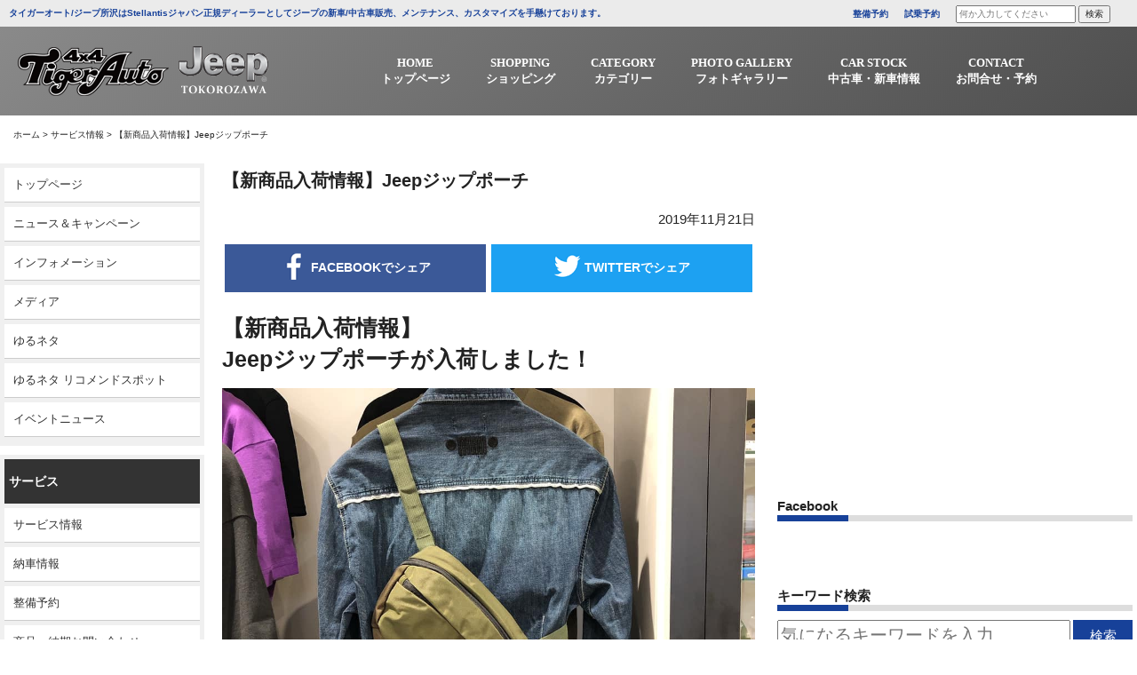

--- FILE ---
content_type: text/html; charset=UTF-8
request_url: https://www.tigerauto.com/%E3%80%90%E6%96%B0%E5%95%86%E5%93%81%E5%85%A5%E8%8D%B7%E6%83%85%E5%A0%B1%E3%80%91jeep%E3%82%B8%E3%83%83%E3%83%97%E3%83%9D%E3%83%BC%E3%83%81/
body_size: 13950
content:
<!DOCTYPE html>
<html dir="ltr" lang="ja" prefix="og: https://ogp.me/ns#">
<head>
<meta charset="UTF-8">
<meta name="viewport" content="width=device-width, initial-scale=1">
<meta http-equiv="X-UA-Compatible" content="IE=edge,chrome=1">
<meta name = "norton-safeweb-site-verification" content = "-z1qmmcwbe07qvlfpp2m-u24ocl0g-vxz0-4pav3ljlbmbcl24i1ue1 j2l1jwrngzkekpfy7yj4mv8212urnjtigz2jz4m6ghuf67243ti"/>
<link rel="profile" href="http://gmpg.org/xfn/11">
<link rel="pingback" href="https://www.tigerauto.com/xmlrpc.php">
<link rel="stylesheet" href="https://maxcdn.bootstrapcdn.com/font-awesome/4.7.0/css/font-awesome.min.css">
<link href="https://fonts.googleapis.com/css?family=Archivo+Black" rel="stylesheet">
<link rel="shortcut icon" type="image/x-icon" href="https://www.tigerauto.com/wp-content/themes/tigerauto/images/favicon.png">
<link rel="apple-touch-icon" href="https://www.tigerauto.com/wp-content/themes/tigerauto/images/touch_icon.png"/>
<link rel="stylesheet" href="https://cdnjs.cloudflare.com/ajax/libs/Swiper/4.5.0/css/swiper.min.css">
<title>【新商品入荷情報】Jeepジップポーチ - 4WD SHOP タイガーオート</title>
	<style>img:is([sizes="auto" i], [sizes^="auto," i]) { contain-intrinsic-size: 3000px 1500px }</style>
	
		<!-- All in One SEO 4.8.1.1 - aioseo.com -->
	<meta name="description" content="【新商品入荷情報】 Jeepジップポーチが入荷しました！ Jeep® ジップポーチ ￥6,600（税込） 軽" />
	<meta name="robots" content="max-image-preview:large" />
	<meta name="author" content="タイガーオート"/>
	<link rel="canonical" href="https://www.tigerauto.com/%e3%80%90%e6%96%b0%e5%95%86%e5%93%81%e5%85%a5%e8%8d%b7%e6%83%85%e5%a0%b1%e3%80%91jeep%e3%82%b8%e3%83%83%e3%83%97%e3%83%9d%e3%83%bc%e3%83%81/" />
	<meta name="generator" content="All in One SEO (AIOSEO) 4.8.1.1" />
		<meta property="og:locale" content="ja_JP" />
		<meta property="og:site_name" content="4WD SHOP タイガーオート -" />
		<meta property="og:type" content="article" />
		<meta property="og:title" content="【新商品入荷情報】Jeepジップポーチ - 4WD SHOP タイガーオート" />
		<meta property="og:description" content="【新商品入荷情報】 Jeepジップポーチが入荷しました！ Jeep® ジップポーチ ￥6,600（税込） 軽" />
		<meta property="og:url" content="https://www.tigerauto.com/%e3%80%90%e6%96%b0%e5%95%86%e5%93%81%e5%85%a5%e8%8d%b7%e6%83%85%e5%a0%b1%e3%80%91jeep%e3%82%b8%e3%83%83%e3%83%97%e3%83%9d%e3%83%bc%e3%83%81/" />
		<meta property="article:published_time" content="2019-11-20T20:00:21+00:00" />
		<meta property="article:modified_time" content="2019-11-20T09:25:21+00:00" />
		<meta name="twitter:card" content="summary_large_image" />
		<meta name="twitter:title" content="【新商品入荷情報】Jeepジップポーチ - 4WD SHOP タイガーオート" />
		<meta name="twitter:description" content="【新商品入荷情報】 Jeepジップポーチが入荷しました！ Jeep® ジップポーチ ￥6,600（税込） 軽" />
		<script type="application/ld+json" class="aioseo-schema">
			{"@context":"https:\/\/schema.org","@graph":[{"@type":"BlogPosting","@id":"https:\/\/www.tigerauto.com\/%e3%80%90%e6%96%b0%e5%95%86%e5%93%81%e5%85%a5%e8%8d%b7%e6%83%85%e5%a0%b1%e3%80%91jeep%e3%82%b8%e3%83%83%e3%83%97%e3%83%9d%e3%83%bc%e3%83%81\/#blogposting","name":"\u3010\u65b0\u5546\u54c1\u5165\u8377\u60c5\u5831\u3011Jeep\u30b8\u30c3\u30d7\u30dd\u30fc\u30c1 - 4WD SHOP \u30bf\u30a4\u30ac\u30fc\u30aa\u30fc\u30c8","headline":"\u3010\u65b0\u5546\u54c1\u5165\u8377\u60c5\u5831\u3011Jeep\u30b8\u30c3\u30d7\u30dd\u30fc\u30c1","author":{"@id":"https:\/\/www.tigerauto.com\/author\/tiger\/#author"},"publisher":{"@id":"https:\/\/www.tigerauto.com\/#organization"},"image":{"@type":"ImageObject","url":"https:\/\/www.tigerauto.com\/wp-content\/uploads\/2019\/11\/75303709_1482238395258566_5308954197788459008_n.jpg","width":960,"height":960},"datePublished":"2019-11-21T05:00:21+09:00","dateModified":"2019-11-20T18:25:21+09:00","inLanguage":"ja","mainEntityOfPage":{"@id":"https:\/\/www.tigerauto.com\/%e3%80%90%e6%96%b0%e5%95%86%e5%93%81%e5%85%a5%e8%8d%b7%e6%83%85%e5%a0%b1%e3%80%91jeep%e3%82%b8%e3%83%83%e3%83%97%e3%83%9d%e3%83%bc%e3%83%81\/#webpage"},"isPartOf":{"@id":"https:\/\/www.tigerauto.com\/%e3%80%90%e6%96%b0%e5%95%86%e5%93%81%e5%85%a5%e8%8d%b7%e6%83%85%e5%a0%b1%e3%80%91jeep%e3%82%b8%e3%83%83%e3%83%97%e3%83%9d%e3%83%bc%e3%83%81\/#webpage"},"articleSection":"\u30b5\u30fc\u30d3\u30b9\u60c5\u5831"},{"@type":"BreadcrumbList","@id":"https:\/\/www.tigerauto.com\/%e3%80%90%e6%96%b0%e5%95%86%e5%93%81%e5%85%a5%e8%8d%b7%e6%83%85%e5%a0%b1%e3%80%91jeep%e3%82%b8%e3%83%83%e3%83%97%e3%83%9d%e3%83%bc%e3%83%81\/#breadcrumblist","itemListElement":[{"@type":"ListItem","@id":"https:\/\/www.tigerauto.com\/#listItem","position":1,"name":"\u5bb6","item":"https:\/\/www.tigerauto.com\/","nextItem":{"@type":"ListItem","@id":"https:\/\/www.tigerauto.com\/%e3%80%90%e6%96%b0%e5%95%86%e5%93%81%e5%85%a5%e8%8d%b7%e6%83%85%e5%a0%b1%e3%80%91jeep%e3%82%b8%e3%83%83%e3%83%97%e3%83%9d%e3%83%bc%e3%83%81\/#listItem","name":"\u3010\u65b0\u5546\u54c1\u5165\u8377\u60c5\u5831\u3011Jeep\u30b8\u30c3\u30d7\u30dd\u30fc\u30c1"}},{"@type":"ListItem","@id":"https:\/\/www.tigerauto.com\/%e3%80%90%e6%96%b0%e5%95%86%e5%93%81%e5%85%a5%e8%8d%b7%e6%83%85%e5%a0%b1%e3%80%91jeep%e3%82%b8%e3%83%83%e3%83%97%e3%83%9d%e3%83%bc%e3%83%81\/#listItem","position":2,"name":"\u3010\u65b0\u5546\u54c1\u5165\u8377\u60c5\u5831\u3011Jeep\u30b8\u30c3\u30d7\u30dd\u30fc\u30c1","previousItem":{"@type":"ListItem","@id":"https:\/\/www.tigerauto.com\/#listItem","name":"\u5bb6"}}]},{"@type":"Organization","@id":"https:\/\/www.tigerauto.com\/#organization","name":"4WD SHOP \u30bf\u30a4\u30ac\u30fc\u30aa\u30fc\u30c8","url":"https:\/\/www.tigerauto.com\/"},{"@type":"Person","@id":"https:\/\/www.tigerauto.com\/author\/tiger\/#author","url":"https:\/\/www.tigerauto.com\/author\/tiger\/","name":"\u30bf\u30a4\u30ac\u30fc\u30aa\u30fc\u30c8","image":{"@type":"ImageObject","@id":"https:\/\/www.tigerauto.com\/%e3%80%90%e6%96%b0%e5%95%86%e5%93%81%e5%85%a5%e8%8d%b7%e6%83%85%e5%a0%b1%e3%80%91jeep%e3%82%b8%e3%83%83%e3%83%97%e3%83%9d%e3%83%bc%e3%83%81\/#authorImage","url":"https:\/\/secure.gravatar.com\/avatar\/a4f98aebb340ffc2ec07598ed19596b9?s=96&d=mm&r=g","width":96,"height":96,"caption":"\u30bf\u30a4\u30ac\u30fc\u30aa\u30fc\u30c8"}},{"@type":"WebPage","@id":"https:\/\/www.tigerauto.com\/%e3%80%90%e6%96%b0%e5%95%86%e5%93%81%e5%85%a5%e8%8d%b7%e6%83%85%e5%a0%b1%e3%80%91jeep%e3%82%b8%e3%83%83%e3%83%97%e3%83%9d%e3%83%bc%e3%83%81\/#webpage","url":"https:\/\/www.tigerauto.com\/%e3%80%90%e6%96%b0%e5%95%86%e5%93%81%e5%85%a5%e8%8d%b7%e6%83%85%e5%a0%b1%e3%80%91jeep%e3%82%b8%e3%83%83%e3%83%97%e3%83%9d%e3%83%bc%e3%83%81\/","name":"\u3010\u65b0\u5546\u54c1\u5165\u8377\u60c5\u5831\u3011Jeep\u30b8\u30c3\u30d7\u30dd\u30fc\u30c1 - 4WD SHOP \u30bf\u30a4\u30ac\u30fc\u30aa\u30fc\u30c8","description":"\u3010\u65b0\u5546\u54c1\u5165\u8377\u60c5\u5831\u3011 Jeep\u30b8\u30c3\u30d7\u30dd\u30fc\u30c1\u304c\u5165\u8377\u3057\u307e\u3057\u305f\uff01 Jeep\u00ae \u30b8\u30c3\u30d7\u30dd\u30fc\u30c1 \uffe56,600\uff08\u7a0e\u8fbc\uff09 \u8efd","inLanguage":"ja","isPartOf":{"@id":"https:\/\/www.tigerauto.com\/#website"},"breadcrumb":{"@id":"https:\/\/www.tigerauto.com\/%e3%80%90%e6%96%b0%e5%95%86%e5%93%81%e5%85%a5%e8%8d%b7%e6%83%85%e5%a0%b1%e3%80%91jeep%e3%82%b8%e3%83%83%e3%83%97%e3%83%9d%e3%83%bc%e3%83%81\/#breadcrumblist"},"author":{"@id":"https:\/\/www.tigerauto.com\/author\/tiger\/#author"},"creator":{"@id":"https:\/\/www.tigerauto.com\/author\/tiger\/#author"},"image":{"@type":"ImageObject","url":"https:\/\/www.tigerauto.com\/wp-content\/uploads\/2019\/11\/75303709_1482238395258566_5308954197788459008_n.jpg","@id":"https:\/\/www.tigerauto.com\/%e3%80%90%e6%96%b0%e5%95%86%e5%93%81%e5%85%a5%e8%8d%b7%e6%83%85%e5%a0%b1%e3%80%91jeep%e3%82%b8%e3%83%83%e3%83%97%e3%83%9d%e3%83%bc%e3%83%81\/#mainImage","width":960,"height":960},"primaryImageOfPage":{"@id":"https:\/\/www.tigerauto.com\/%e3%80%90%e6%96%b0%e5%95%86%e5%93%81%e5%85%a5%e8%8d%b7%e6%83%85%e5%a0%b1%e3%80%91jeep%e3%82%b8%e3%83%83%e3%83%97%e3%83%9d%e3%83%bc%e3%83%81\/#mainImage"},"datePublished":"2019-11-21T05:00:21+09:00","dateModified":"2019-11-20T18:25:21+09:00"},{"@type":"WebSite","@id":"https:\/\/www.tigerauto.com\/#website","url":"https:\/\/www.tigerauto.com\/","name":"4WD SHOP \u30bf\u30a4\u30ac\u30fc\u30aa\u30fc\u30c8","inLanguage":"ja","publisher":{"@id":"https:\/\/www.tigerauto.com\/#organization"}}]}
		</script>
		<!-- All in One SEO -->

<link rel='dns-prefetch' href='//ajax.googleapis.com' />
<link rel="alternate" type="application/rss+xml" title="4WD SHOP タイガーオート &raquo; フィード" href="https://www.tigerauto.com/feed/" />
<link rel="alternate" type="application/rss+xml" title="4WD SHOP タイガーオート &raquo; コメントフィード" href="https://www.tigerauto.com/comments/feed/" />
<link rel="alternate" type="application/rss+xml" title="4WD SHOP タイガーオート &raquo; 【新商品入荷情報】Jeepジップポーチ のコメントのフィード" href="https://www.tigerauto.com/%e3%80%90%e6%96%b0%e5%95%86%e5%93%81%e5%85%a5%e8%8d%b7%e6%83%85%e5%a0%b1%e3%80%91jeep%e3%82%b8%e3%83%83%e3%83%97%e3%83%9d%e3%83%bc%e3%83%81/feed/" />
<link rel='stylesheet' id='wp-block-library-css' href='https://www.tigerauto.com/wp-includes/css/dist/block-library/style.min.css?ver=6.7.4' type='text/css' media='all' />
<style id='pdfemb-pdf-embedder-viewer-style-inline-css' type='text/css'>
.wp-block-pdfemb-pdf-embedder-viewer{max-width:none}

</style>
<style id='classic-theme-styles-inline-css' type='text/css'>
/*! This file is auto-generated */
.wp-block-button__link{color:#fff;background-color:#32373c;border-radius:9999px;box-shadow:none;text-decoration:none;padding:calc(.667em + 2px) calc(1.333em + 2px);font-size:1.125em}.wp-block-file__button{background:#32373c;color:#fff;text-decoration:none}
</style>
<style id='global-styles-inline-css' type='text/css'>
:root{--wp--preset--aspect-ratio--square: 1;--wp--preset--aspect-ratio--4-3: 4/3;--wp--preset--aspect-ratio--3-4: 3/4;--wp--preset--aspect-ratio--3-2: 3/2;--wp--preset--aspect-ratio--2-3: 2/3;--wp--preset--aspect-ratio--16-9: 16/9;--wp--preset--aspect-ratio--9-16: 9/16;--wp--preset--color--black: #000000;--wp--preset--color--cyan-bluish-gray: #abb8c3;--wp--preset--color--white: #ffffff;--wp--preset--color--pale-pink: #f78da7;--wp--preset--color--vivid-red: #cf2e2e;--wp--preset--color--luminous-vivid-orange: #ff6900;--wp--preset--color--luminous-vivid-amber: #fcb900;--wp--preset--color--light-green-cyan: #7bdcb5;--wp--preset--color--vivid-green-cyan: #00d084;--wp--preset--color--pale-cyan-blue: #8ed1fc;--wp--preset--color--vivid-cyan-blue: #0693e3;--wp--preset--color--vivid-purple: #9b51e0;--wp--preset--gradient--vivid-cyan-blue-to-vivid-purple: linear-gradient(135deg,rgba(6,147,227,1) 0%,rgb(155,81,224) 100%);--wp--preset--gradient--light-green-cyan-to-vivid-green-cyan: linear-gradient(135deg,rgb(122,220,180) 0%,rgb(0,208,130) 100%);--wp--preset--gradient--luminous-vivid-amber-to-luminous-vivid-orange: linear-gradient(135deg,rgba(252,185,0,1) 0%,rgba(255,105,0,1) 100%);--wp--preset--gradient--luminous-vivid-orange-to-vivid-red: linear-gradient(135deg,rgba(255,105,0,1) 0%,rgb(207,46,46) 100%);--wp--preset--gradient--very-light-gray-to-cyan-bluish-gray: linear-gradient(135deg,rgb(238,238,238) 0%,rgb(169,184,195) 100%);--wp--preset--gradient--cool-to-warm-spectrum: linear-gradient(135deg,rgb(74,234,220) 0%,rgb(151,120,209) 20%,rgb(207,42,186) 40%,rgb(238,44,130) 60%,rgb(251,105,98) 80%,rgb(254,248,76) 100%);--wp--preset--gradient--blush-light-purple: linear-gradient(135deg,rgb(255,206,236) 0%,rgb(152,150,240) 100%);--wp--preset--gradient--blush-bordeaux: linear-gradient(135deg,rgb(254,205,165) 0%,rgb(254,45,45) 50%,rgb(107,0,62) 100%);--wp--preset--gradient--luminous-dusk: linear-gradient(135deg,rgb(255,203,112) 0%,rgb(199,81,192) 50%,rgb(65,88,208) 100%);--wp--preset--gradient--pale-ocean: linear-gradient(135deg,rgb(255,245,203) 0%,rgb(182,227,212) 50%,rgb(51,167,181) 100%);--wp--preset--gradient--electric-grass: linear-gradient(135deg,rgb(202,248,128) 0%,rgb(113,206,126) 100%);--wp--preset--gradient--midnight: linear-gradient(135deg,rgb(2,3,129) 0%,rgb(40,116,252) 100%);--wp--preset--font-size--small: 13px;--wp--preset--font-size--medium: 20px;--wp--preset--font-size--large: 36px;--wp--preset--font-size--x-large: 42px;--wp--preset--spacing--20: 0.44rem;--wp--preset--spacing--30: 0.67rem;--wp--preset--spacing--40: 1rem;--wp--preset--spacing--50: 1.5rem;--wp--preset--spacing--60: 2.25rem;--wp--preset--spacing--70: 3.38rem;--wp--preset--spacing--80: 5.06rem;--wp--preset--shadow--natural: 6px 6px 9px rgba(0, 0, 0, 0.2);--wp--preset--shadow--deep: 12px 12px 50px rgba(0, 0, 0, 0.4);--wp--preset--shadow--sharp: 6px 6px 0px rgba(0, 0, 0, 0.2);--wp--preset--shadow--outlined: 6px 6px 0px -3px rgba(255, 255, 255, 1), 6px 6px rgba(0, 0, 0, 1);--wp--preset--shadow--crisp: 6px 6px 0px rgba(0, 0, 0, 1);}:where(.is-layout-flex){gap: 0.5em;}:where(.is-layout-grid){gap: 0.5em;}body .is-layout-flex{display: flex;}.is-layout-flex{flex-wrap: wrap;align-items: center;}.is-layout-flex > :is(*, div){margin: 0;}body .is-layout-grid{display: grid;}.is-layout-grid > :is(*, div){margin: 0;}:where(.wp-block-columns.is-layout-flex){gap: 2em;}:where(.wp-block-columns.is-layout-grid){gap: 2em;}:where(.wp-block-post-template.is-layout-flex){gap: 1.25em;}:where(.wp-block-post-template.is-layout-grid){gap: 1.25em;}.has-black-color{color: var(--wp--preset--color--black) !important;}.has-cyan-bluish-gray-color{color: var(--wp--preset--color--cyan-bluish-gray) !important;}.has-white-color{color: var(--wp--preset--color--white) !important;}.has-pale-pink-color{color: var(--wp--preset--color--pale-pink) !important;}.has-vivid-red-color{color: var(--wp--preset--color--vivid-red) !important;}.has-luminous-vivid-orange-color{color: var(--wp--preset--color--luminous-vivid-orange) !important;}.has-luminous-vivid-amber-color{color: var(--wp--preset--color--luminous-vivid-amber) !important;}.has-light-green-cyan-color{color: var(--wp--preset--color--light-green-cyan) !important;}.has-vivid-green-cyan-color{color: var(--wp--preset--color--vivid-green-cyan) !important;}.has-pale-cyan-blue-color{color: var(--wp--preset--color--pale-cyan-blue) !important;}.has-vivid-cyan-blue-color{color: var(--wp--preset--color--vivid-cyan-blue) !important;}.has-vivid-purple-color{color: var(--wp--preset--color--vivid-purple) !important;}.has-black-background-color{background-color: var(--wp--preset--color--black) !important;}.has-cyan-bluish-gray-background-color{background-color: var(--wp--preset--color--cyan-bluish-gray) !important;}.has-white-background-color{background-color: var(--wp--preset--color--white) !important;}.has-pale-pink-background-color{background-color: var(--wp--preset--color--pale-pink) !important;}.has-vivid-red-background-color{background-color: var(--wp--preset--color--vivid-red) !important;}.has-luminous-vivid-orange-background-color{background-color: var(--wp--preset--color--luminous-vivid-orange) !important;}.has-luminous-vivid-amber-background-color{background-color: var(--wp--preset--color--luminous-vivid-amber) !important;}.has-light-green-cyan-background-color{background-color: var(--wp--preset--color--light-green-cyan) !important;}.has-vivid-green-cyan-background-color{background-color: var(--wp--preset--color--vivid-green-cyan) !important;}.has-pale-cyan-blue-background-color{background-color: var(--wp--preset--color--pale-cyan-blue) !important;}.has-vivid-cyan-blue-background-color{background-color: var(--wp--preset--color--vivid-cyan-blue) !important;}.has-vivid-purple-background-color{background-color: var(--wp--preset--color--vivid-purple) !important;}.has-black-border-color{border-color: var(--wp--preset--color--black) !important;}.has-cyan-bluish-gray-border-color{border-color: var(--wp--preset--color--cyan-bluish-gray) !important;}.has-white-border-color{border-color: var(--wp--preset--color--white) !important;}.has-pale-pink-border-color{border-color: var(--wp--preset--color--pale-pink) !important;}.has-vivid-red-border-color{border-color: var(--wp--preset--color--vivid-red) !important;}.has-luminous-vivid-orange-border-color{border-color: var(--wp--preset--color--luminous-vivid-orange) !important;}.has-luminous-vivid-amber-border-color{border-color: var(--wp--preset--color--luminous-vivid-amber) !important;}.has-light-green-cyan-border-color{border-color: var(--wp--preset--color--light-green-cyan) !important;}.has-vivid-green-cyan-border-color{border-color: var(--wp--preset--color--vivid-green-cyan) !important;}.has-pale-cyan-blue-border-color{border-color: var(--wp--preset--color--pale-cyan-blue) !important;}.has-vivid-cyan-blue-border-color{border-color: var(--wp--preset--color--vivid-cyan-blue) !important;}.has-vivid-purple-border-color{border-color: var(--wp--preset--color--vivid-purple) !important;}.has-vivid-cyan-blue-to-vivid-purple-gradient-background{background: var(--wp--preset--gradient--vivid-cyan-blue-to-vivid-purple) !important;}.has-light-green-cyan-to-vivid-green-cyan-gradient-background{background: var(--wp--preset--gradient--light-green-cyan-to-vivid-green-cyan) !important;}.has-luminous-vivid-amber-to-luminous-vivid-orange-gradient-background{background: var(--wp--preset--gradient--luminous-vivid-amber-to-luminous-vivid-orange) !important;}.has-luminous-vivid-orange-to-vivid-red-gradient-background{background: var(--wp--preset--gradient--luminous-vivid-orange-to-vivid-red) !important;}.has-very-light-gray-to-cyan-bluish-gray-gradient-background{background: var(--wp--preset--gradient--very-light-gray-to-cyan-bluish-gray) !important;}.has-cool-to-warm-spectrum-gradient-background{background: var(--wp--preset--gradient--cool-to-warm-spectrum) !important;}.has-blush-light-purple-gradient-background{background: var(--wp--preset--gradient--blush-light-purple) !important;}.has-blush-bordeaux-gradient-background{background: var(--wp--preset--gradient--blush-bordeaux) !important;}.has-luminous-dusk-gradient-background{background: var(--wp--preset--gradient--luminous-dusk) !important;}.has-pale-ocean-gradient-background{background: var(--wp--preset--gradient--pale-ocean) !important;}.has-electric-grass-gradient-background{background: var(--wp--preset--gradient--electric-grass) !important;}.has-midnight-gradient-background{background: var(--wp--preset--gradient--midnight) !important;}.has-small-font-size{font-size: var(--wp--preset--font-size--small) !important;}.has-medium-font-size{font-size: var(--wp--preset--font-size--medium) !important;}.has-large-font-size{font-size: var(--wp--preset--font-size--large) !important;}.has-x-large-font-size{font-size: var(--wp--preset--font-size--x-large) !important;}
:where(.wp-block-post-template.is-layout-flex){gap: 1.25em;}:where(.wp-block-post-template.is-layout-grid){gap: 1.25em;}
:where(.wp-block-columns.is-layout-flex){gap: 2em;}:where(.wp-block-columns.is-layout-grid){gap: 2em;}
:root :where(.wp-block-pullquote){font-size: 1.5em;line-height: 1.6;}
</style>
<link rel='stylesheet' id='tigerauto-style-css' href='https://www.tigerauto.com/wp-content/themes/tigerauto/style.css?ver=6.7.4' type='text/css' media='all' />
<link rel='stylesheet' id='bootstrap-css' href='https://www.tigerauto.com/wp-content/themes/tigerauto/css/bootstrap.css?ver=6.7.4' type='text/css' media='all' />
<link rel='stylesheet' id='fancybox-css' href='https://www.tigerauto.com/wp-content/plugins/easy-fancybox/fancybox/1.5.4/jquery.fancybox.min.css?ver=6.7.4' type='text/css' media='screen' />
<link rel='stylesheet' id='wp-pagenavi-css' href='https://www.tigerauto.com/wp-content/plugins/wp-pagenavi/pagenavi-css.css?ver=2.70' type='text/css' media='all' />
<script type="text/javascript" src="//ajax.googleapis.com/ajax/libs/jquery/2.1.4/jquery.min.js?ver=20130115" id="jquery-js"></script>
<link rel="https://api.w.org/" href="https://www.tigerauto.com/wp-json/" /><link rel="alternate" title="JSON" type="application/json" href="https://www.tigerauto.com/wp-json/wp/v2/posts/11196" /><link rel="EditURI" type="application/rsd+xml" title="RSD" href="https://www.tigerauto.com/xmlrpc.php?rsd" />
<meta name="generator" content="WordPress 6.7.4" />
<link rel='shortlink' href='https://www.tigerauto.com/?p=11196' />
<link rel="alternate" title="oEmbed (JSON)" type="application/json+oembed" href="https://www.tigerauto.com/wp-json/oembed/1.0/embed?url=https%3A%2F%2Fwww.tigerauto.com%2F%25e3%2580%2590%25e6%2596%25b0%25e5%2595%2586%25e5%2593%2581%25e5%2585%25a5%25e8%258d%25b7%25e6%2583%2585%25e5%25a0%25b1%25e3%2580%2591jeep%25e3%2582%25b8%25e3%2583%2583%25e3%2583%2597%25e3%2583%259d%25e3%2583%25bc%25e3%2583%2581%2F" />
<link rel="alternate" title="oEmbed (XML)" type="text/xml+oembed" href="https://www.tigerauto.com/wp-json/oembed/1.0/embed?url=https%3A%2F%2Fwww.tigerauto.com%2F%25e3%2580%2590%25e6%2596%25b0%25e5%2595%2586%25e5%2593%2581%25e5%2585%25a5%25e8%258d%25b7%25e6%2583%2585%25e5%25a0%25b1%25e3%2580%2591jeep%25e3%2582%25b8%25e3%2583%2583%25e3%2583%2597%25e3%2583%259d%25e3%2583%25bc%25e3%2583%2581%2F&#038;format=xml" />
<link rel="pingback" href="https://www.tigerauto.com/xmlrpc.php"><style type="text/css">.recentcomments a{display:inline !important;padding:0 !important;margin:0 !important;}</style><!-- Global site tag (gtag.js) - Google Analytics -->
<script async src="https://www.googletagmanager.com/gtag/js?id=G-85RJ64WN6S"></script>
<script>
  window.dataLayer = window.dataLayer || [];
  function gtag(){dataLayer.push(arguments);}
  gtag('js', new Date());

  gtag('config', 'G-85RJ64WN6S');
</script>
</head>
<body class="post-template-default single single-post postid-11196 single-format-standard categoryid-5">
<!--------------------------------ここからPC----------------------------------->
<div class="header_container">
<header class="header_pc">
    <div class="header_txt">
        <ul class="inner_wrapper">
            <li class="header_txt_left">タイガーオート/ジープ所沢はStellantisジャパン正規ディーラーとしてジープの新車/中古車販売、メンテナンス、カスタマイズを手懸けております。</li>
            <li class="header_txt_right">
                <span><a href="/maintenance_booking/" style="font-weight:bold;color:#174199;" data-wpel-link="internal">整備予約</a></span>
                <span><a href="/test_drive/" style="font-weight:bold;color:#174199;" data-wpel-link="internal">試乗予約</a></span>
                <span><form method="get" class="searchform" action="https://www.tigerauto.com/">
<input type="search" placeholder="何か入力してください" name="s" class="searchfield" value="" />
<input type="submit" value="検索" alt="検索" title="検索" class="searchsubmit"></form></span>
            </li>
        </ul>
    </div>
    <nav>
        <div class="inner_wrapper row">
        <div class="logo"><a href="/" data-wpel-link="internal"><img src="https://www.tigerauto.com/wp-content/themes/tigerauto/images/logo.png" alt="logo" class="logo_white img-responsive"/></a></div>         
          <div class="global_nav">
                <ul class="menu inner_wrapper">
                    <li>
                        <a href="/" data-wpel-link="internal"><span>HOME</span><span>トップページ</span></a>
                    </li>
                    <li>
                        <a href="/parts/" target="_blank" data-wpel-link="internal"><span>SHOPPING</span><span>ショッピング</span></a>
                    </li>
                    <li class="menu__multi">
                        <a href="/category/accessory/" data-wpel-link="internal"><span>CATEGORY</span><span>カテゴリー</span></a>
                        <ul class="menu__second-level">
                            <!-- 第一階層 -->
                            <li><a href="/category/accessory/pit_info/" data-wpel-link="internal"><span>ピット情報</span></a></li>
                            <li><a href="/category/accessory/delivered_info/" data-wpel-link="internal"><span>納車情報</span></a></li>
                            <li><a href="/category/accessory/event_news/" data-wpel-link="internal"><span>イベントニュース</span></a></li>
                            <li><a href="/category/accessory/information/" data-wpel-link="internal"><span>インフォメーション</span></a></li>
                            <li><a href="/category/accessory/yurumeta/" data-wpel-link="internal"><span>ゆるネタ</span></a></li>
                            <li><a href="/category/accessory/media/" data-wpel-link="internal"><span>メディア</span></a></li>
                            <li><a href="/category/accessory/news_campaign/" data-wpel-link="internal"><span>ニュース＆キャンペーン</span></a></li>
                            <li><a href="/category/accessory/service_info/" data-wpel-link="internal"><span>サービス情報</span></a></li>
                        </ul>
                    </li>
                    <li class="menu__multi">
                        <a href="/gallery/" data-wpel-link="internal"><span>PHOTO GALLERY</span><span>フォトギャラリー</span></a>
                        <ul class="menu__second-level">
                            <!-- 第一階層 -->
                            <li><a href="/gallery_cat/custom-car-gallery/" data-wpel-link="internal"><span>CUSTOM CAR GALLERY</span></a></li>
                            <li><a href="/gallery_cat/event_gallery/" data-wpel-link="internal"><span>イベントギャラリー</span></a></li>
                        </ul>
                    </li>
                    <li class="menu__multi">
                        <a><span>CAR STOCK</span><span>中古車・新車情報</span></a>
                        <ul class="menu__second-level">
                            <!-- 第一階層 -->
                            <li><a href="" data-wpel-link="internal"><span>新車情報</span></a></li>
                            <li><a href="https://www.goo-net.com/php/shop/stock_group.php?grp_id=40961&amp;templates=2" target="_blank" data-wpel-link="external" rel="external noopener noreferrer"><span>グーネット</span></a></li>
                            <li><a href="https://www.carsensor.net/usedcar/search.php?STID=CS210610&amp;FAIR=27716" target="_blank" data-wpel-link="external" rel="external noopener noreferrer"><span>カーセンサー</span></a></li>
                        </ul>
                    </li>
                    <li class="menu__multi">
                        <a><span>CONTACT</span><span>お問合せ・予約</span></a>
                        <ul class="menu__second-level">
                            <!-- 第一階層 -->
                            <li><a href="/contact_form/" data-wpel-link="internal"><span>お問い合わせ</span></a></li>
                            <li><a href="/maintenance_booking/" data-wpel-link="internal"><span>整備予約</span></a></li>
                            <li><a href="/test_drive/" data-wpel-link="internal"><span>試乗予約</span></a></li>
                            <li><a href="/virtual_show_room/" data-wpel-link="internal"><span style="text-align:left !important;">バーチャル<br>ショールーム予約</span></a></li>
                        </ul>
                    </li>
                </ul>
            </div>
            </div>
    </nav>
</header>
</div>
 <!--------------------------------PCここまで----------------------------------->
  

        <ol class="breadcomb inner_wrapper">
        <li><a href="https://www.tigerauto.com" data-wpel-link="internal">ホーム</a> > </li>
        <li><a href="https://www.tigerauto.com/category/service_info/" data-wpel-link="internal">サービス情報</a><span> > </span></li>
        <li>【新商品入荷情報】Jeepジップポーチ</li>
    </ol>

        <div class="single_out_wrapper">
        <div class="row wrapper">
            <div class="col-sm-2 side_tag_wrapper">
                                <div class="side_tag">
                    <dl>
                        <dd><a href="/" data-wpel-link="internal">トップページ</a></dd>
                        <dd><a href="/category/accessory/news_campaign/" data-wpel-link="internal">ニュース＆キャンペーン</a></dd>
                        <dd><a href="/category/accessory/information/" data-wpel-link="internal">インフォメーション</a></dd>
                        <dd><a href="/category/accessory/media/" data-wpel-link="internal">メディア</a></dd>
                        <dd><a href="/category/accessory/yurumeta/" data-wpel-link="internal">ゆるネタ</a></dd>
                        <dd><a href="/category/accessory/yuruemta_recommend/" data-wpel-link="internal">ゆるネタ リコメンドスポット</a></dd>
                        <dd><a href="/category/accessory/event_news/" data-wpel-link="internal">イベントニュース</a></dd>
                    </dl>
                    <!--<dl>
                        <dt>イベント</dt>
                        
                        <dd><a href="/gallery/sema-2010/" data-wpel-link="internal">SEMA 2010</a></dd>
                        <dd><a href="/gallery/jeepjamboree2010/" data-wpel-link="internal">ジープジャンボリー2010</a></dd>
                        <dd><a href="/gallery/jeepjamboree2009/" data-wpel-link="internal">ジープジャンボリー2009</a></dd>
                        <dd><a href="/gallery/gallery/jeepjamboree2008/" data-wpel-link="internal">ジープジャンボリー2008</a></dd>
                        <dd><a href="/gallery/sis2008/" data-wpel-link="internal">インポートカーショー2008</a></dd>
                        <dd><a href="/gallery/sema-2007/" data-wpel-link="internal">SEMA 2007</a></dd>
                        <dd><a href="/gallery/jeep-jamboree-2007/" data-wpel-link="internal">ジープジャンボリー2007</a></dd>
                        <dd><a href="/gallery/inport2007/" data-wpel-link="internal">インポートカーショー2007</a></dd>
                        <dd><a href="/gallery/sema-2006/" data-wpel-link="internal">SEMA 2006</a></dd>
                        <dd><a href="/gallery/jeepjamboree2006/" data-wpel-link="internal">ジープジャンボリー2006</a></dd>
                        <dd><a href="/gallery/autogallery2006/" data-wpel-link="internal">オートギャラリー2006</a></dd>
                    </dl>-->
                    <dl>
                        <dt>サービス</dt>
                        <dd><a href="/category/accessory/service_info/" data-wpel-link="internal">サービス情報</a></dd>
                        <dd><a href="/category/accessory/delivered_info/" data-wpel-link="internal">納車情報</a></dd>
                        <dd><a href="/maintenance_booking/" data-wpel-link="internal">整備予約</a></dd>
                        <dd><a href="/contact_form/" data-wpel-link="internal">商品・納期お問い合わせ</a></dd>
                        <dd><a href="/category/accessory/pit_info/" data-wpel-link="internal">ピット情報</a></dd>
                    </dl>
                    <dl>
                        <dt>カスタマイズ</dt>
                        <dd><a href="/gallery_cat/custom-car-gallery/" data-wpel-link="internal">Custom Car Gallery</a></dd>
                        <dd><a href="/complete_car/" data-wpel-link="internal">コンプリートカー</a></dd>
                        <dd><a href="/gallery_cat/democar/" data-wpel-link="internal">デモカー</a></dd>
                    </dl>
                    <dl>
                        <dt>中古車情報</dt>
                        <dd><a href="https://www.goo-net.com/php/shop/stock_group.php?grp_id=40961&amp;templates=2" target="_blank" data-wpel-link="external" rel="external noopener noreferrer">Goo-net</a></dd>
                        <dd><a href="https://tigerauto.spcar.jp/stocklist/" target="_blank" data-wpel-link="external" rel="external noopener noreferrer">カーセンサー</a></dd>
                    </dl>
                    <dl>
                        <dt>会社案内</dt>
                        <dd><a href="/company_access//" data-wpel-link="internal">会社概要・お問い合わせ</a></dd>
                    </dl>
                </div>            </div>
		<main class="article_container col-sm-7">
            
            <section class="article_content">
                <div class="article_content_inner">
                <h1 class="article_title">【新商品入荷情報】Jeepジップポーチ</h1>
                <p class="article_date">2019年11月21日 </p>
                <ul class="share_btn row">
                        <li class="col-xs-6"><span class="share_btn_outer"><a class="facebook_share" href="http://www.facebook.com/sharer.php?u=https%3A%2F%2Fwww.tigerauto.com%2F%25e3%2580%2590%25e6%2596%25b0%25e5%2595%2586%25e5%2593%2581%25e5%2585%25a5%25e8%258d%25b7%25e6%2583%2585%25e5%25a0%25b1%25e3%2580%2591jeep%25e3%2582%25b8%25e3%2583%2583%25e3%2583%2597%25e3%2583%259d%25e3%2583%25bc%25e3%2583%2581%2F&amp;t=%E3%80%90%E6%96%B0%E5%95%86%E5%93%81%E5%85%A5%E8%8D%B7%E6%83%85%E5%A0%B1%E3%80%91Jeep%E3%82%B8%E3%83%83%E3%83%97%E3%83%9D%E3%83%BC%E3%83%81" target="_blank" title="facebookで共有" data-wpel-link="external" rel="external noopener noreferrer"><img src="https://www.tigerauto.com/wp-content/themes/tigerauto/images/facebook_share.png" alt="フェイスブックでシェア"/><span> FACEBOOKでシェア</span></a></span></li>

                        <li class="col-xs-6"><span class="share_btn_outer"><a class="twitter_share" href="http://twitter.com/intent/tweet?text=%E3%80%90%E6%96%B0%E5%95%86%E5%93%81%E5%85%A5%E8%8D%B7%E6%83%85%E5%A0%B1%E3%80%91Jeep%E3%82%B8%E3%83%83%E3%83%97%E3%83%9D%E3%83%BC%E3%83%81&amp;https%3A%2F%2Fwww.tigerauto.com%2F%25e3%2580%2590%25e6%2596%25b0%25e5%2595%2586%25e5%2593%2581%25e5%2585%25a5%25e8%258d%25b7%25e6%2583%2585%25e5%25a0%25b1%25e3%2580%2591jeep%25e3%2582%25b8%25e3%2583%2583%25e3%2583%2597%25e3%2583%259d%25e3%2583%25bc%25e3%2583%2581%2F&amp;url=https%3A%2F%2Fwww.tigerauto.com%2F%25e3%2580%2590%25e6%2596%25b0%25e5%2595%2586%25e5%2593%2581%25e5%2585%25a5%25e8%258d%25b7%25e6%2583%2585%25e5%25a0%25b1%25e3%2580%2591jeep%25e3%2582%25b8%25e3%2583%2583%25e3%2583%2597%25e3%2583%259d%25e3%2583%25bc%25e3%2583%2581%2F" target="_blank" title="Twitterで共有" data-wpel-link="external" rel="external noopener noreferrer"><img src="https://www.tigerauto.com/wp-content/themes/tigerauto/images/twitter_share.png" alt="ツイッターでシェア"/><span> TWITTERでシェア</span></span></a>
                        </li>
                </ul>
                    
                                    <article>
                    <h2>【新商品入荷情報】</h2>
<h2>Jeepジップポーチが入荷しました！</h2>
<p><img fetchpriority="high" decoding="async" class="alignnone wp-image-11197" src="https://www.tigerauto.com/wp-content/uploads/2019/11/75303709_1482238395258566_5308954197788459008_n.jpg" alt="" width="795" height="795" srcset="https://www.tigerauto.com/wp-content/uploads/2019/11/75303709_1482238395258566_5308954197788459008_n.jpg 960w, https://www.tigerauto.com/wp-content/uploads/2019/11/75303709_1482238395258566_5308954197788459008_n-768x768.jpg 768w" sizes="(max-width: 795px) 100vw, 795px" /></p>
<div class="ec-productRole__title">
<h2 class="ec-headingTitle"><a href="https://www.tigerauto.com/parts/products/detail/2892" data-wpel-link="internal">Jeep® ジップポーチ  ￥6,600<span class="mini">（税込）</span></a></h2>
</div>
<div class="ec-productRole__description">軽量ボディバッグです。<br />
背面はメッシュ素材のクッション材でソフトな感触です。<br />
背面にもポケットがあり、携帯電話などもセット可能です。<br />
ポリエステル製ですので軽量で便利なポーチです。<br />
正面に Jeep®ロゴ、ジッパーヘッド（取っ手）部分にもロゴを刻印 しています。</div>
<div class="ec-productRole__description">サイズ：約幅25 ㎝ 高さ 20 ㎝ マチ 7 ㎝<br />
ポリエステル製</div>
<p>&nbsp;</p>
<p><img decoding="async" class="alignnone size-large wp-image-11198" src="https://www.tigerauto.com/wp-content/uploads/2019/11/76706709_1482238411925231_3551155586844327936_n.jpg" alt="" width="640" height="640" srcset="https://www.tigerauto.com/wp-content/uploads/2019/11/76706709_1482238411925231_3551155586844327936_n.jpg 960w, https://www.tigerauto.com/wp-content/uploads/2019/11/76706709_1482238411925231_3551155586844327936_n-768x768.jpg 768w" sizes="(max-width: 640px) 100vw, 640px" /></p>
<p>とっても軽くて、ちょっとお散歩、ちょっとお買い物、ちょっとタイガーオート　に</p>
<p>いかがでしょうか？</p>
<p><img decoding="async" class="alignnone size-large wp-image-11199" src="https://www.tigerauto.com/wp-content/uploads/2019/11/75246749_1482238445258561_7131663667384287232_n.jpg" alt="" width="640" height="512" srcset="https://www.tigerauto.com/wp-content/uploads/2019/11/75246749_1482238445258561_7131663667384287232_n.jpg 960w, https://www.tigerauto.com/wp-content/uploads/2019/11/75246749_1482238445258561_7131663667384287232_n-768x614.jpg 768w" sizes="(max-width: 640px) 100vw, 640px" /></p>
<p>ポケットも沢山あって、使いよさそうです！！！！</p>
<p>いかがでしょうか～(∩´∀｀)∩</p>
<p>え～～欲しい♡</p>
<p>&nbsp;</p>
<p>&nbsp;</p>
                    </article>
                    
                    

                                      
                    
                  
                <ul class="single_bottom_link">
                    <li class="btn_basic btn_tiger"><a href="/maintenance_tiger/" data-wpel-link="internal">タイガーオート<br>車検/点検/整備のご予約</a></li>
                    <li class="btn_basic btn_jeep"><a href="/maintenance_tokorozawa/" data-wpel-link="internal">ジープ所沢<br>車検/点検/整備のご予約</a></li>
                    <li class="btn_basic btn_test_drive"><a href="/test_drive/" data-wpel-link="internal">試乗予約</a></li>
                    <li class="btn_basic btn_shopping"><a href="/parts/" data-wpel-link="internal">タイガーオートショッピング</a></li>
                </ul>    
                    
                <ul class="share_btn row">
                        <li class="col-xs-6"><span class="share_btn_outer"><a class="facebook_share" href="http://www.facebook.com/sharer.php?u=https%3A%2F%2Fwww.tigerauto.com%2F%25e3%2580%2590%25e6%2596%25b0%25e5%2595%2586%25e5%2593%2581%25e5%2585%25a5%25e8%258d%25b7%25e6%2583%2585%25e5%25a0%25b1%25e3%2580%2591jeep%25e3%2582%25b8%25e3%2583%2583%25e3%2583%2597%25e3%2583%259d%25e3%2583%25bc%25e3%2583%2581%2F&amp;t=%E3%80%90%E6%96%B0%E5%95%86%E5%93%81%E5%85%A5%E8%8D%B7%E6%83%85%E5%A0%B1%E3%80%91Jeep%E3%82%B8%E3%83%83%E3%83%97%E3%83%9D%E3%83%BC%E3%83%81" target="_blank" title="facebookで共有" data-wpel-link="external" rel="external noopener noreferrer"><img src="https://www.tigerauto.com/wp-content/themes/tigerauto/images/facebook_share.png" alt="フェイスブックでシェア"/><span> FACEBOOKでシェア</span></a></span></li>

                        <li class="col-xs-6"><span class="share_btn_outer"><a class="twitter_share" href="http://twitter.com/intent/tweet?text=%E3%80%90%E6%96%B0%E5%95%86%E5%93%81%E5%85%A5%E8%8D%B7%E6%83%85%E5%A0%B1%E3%80%91Jeep%E3%82%B8%E3%83%83%E3%83%97%E3%83%9D%E3%83%BC%E3%83%81&amp;https%3A%2F%2Fwww.tigerauto.com%2F%25e3%2580%2590%25e6%2596%25b0%25e5%2595%2586%25e5%2593%2581%25e5%2585%25a5%25e8%258d%25b7%25e6%2583%2585%25e5%25a0%25b1%25e3%2580%2591jeep%25e3%2582%25b8%25e3%2583%2583%25e3%2583%2597%25e3%2583%259d%25e3%2583%25bc%25e3%2583%2581%2F&amp;url=https%3A%2F%2Fwww.tigerauto.com%2F%25e3%2580%2590%25e6%2596%25b0%25e5%2595%2586%25e5%2593%2581%25e5%2585%25a5%25e8%258d%25b7%25e6%2583%2585%25e5%25a0%25b1%25e3%2580%2591jeep%25e3%2582%25b8%25e3%2583%2583%25e3%2583%2597%25e3%2583%259d%25e3%2583%25bc%25e3%2583%2581%2F" target="_blank" title="Twitterで共有" data-wpel-link="external" rel="external noopener noreferrer"><img src="https://www.tigerauto.com/wp-content/themes/tigerauto/images/twitter_share.png" alt="ツイッターでシェア"/><span> TWITTERでシェア</span></span></a>
                        </li>
                </ul>
                        <ul class="single_pagenation">
                            <li>
                                                                <i class="fa fa-arrow-left"></i> <a href="https://www.tigerauto.com/%e3%82%b9%e3%83%86%e3%82%a2%e3%83%aa%e3%83%b3%e3%82%b0%e3%83%8f%e3%83%b3%e3%83%89%e3%83%ab%e3%82%92%e5%a4%89%e3%81%88%e3%81%a6%e3%81%bf%e3%81%be%e3%81%9b%e3%82%93%e3%81%8b%ef%bd%9e%ef%bc%9f/" rel="prev" data-wpel-link="internal">前の記事</a>                                                            </li>
                            <li>
                                                                <a href="/category/service_info" class="service_info" data-wpel-link="internal">サービス情報の一覧</a>
                            </li>
                            <li>
                                                                <a href="https://www.tigerauto.com/%e3%83%89%e3%83%a9%e3%82%a4%e3%83%96%e3%83%ac%e3%82%b3%e3%83%bc%e3%83%80%e3%83%bc-%e4%ba%8b%e6%95%85%e7%99%ba%e7%94%9f%e6%99%82%e3%81%ae%e5%af%be%e5%bf%9c%e3%81%ab%e3%81%a4%e3%81%84%e3%81%a6/" rel="next" data-wpel-link="internal">次の記事</a> <i class="fa fa-arrow-right"></i>                                                            </li>
                        </ul>           
                    
                </div>
            </section>

            
            

		</main>
        <aside class="widget-area col-xs-12 col-sm-3" role="complementary" >
                    <div class="g-calendar">
                    <iframe src="https://www.google.com/calendar/embed?showTitle=0&amp;showTz=0&amp;height=600&amp;wkst=1&amp;bgcolor=%23ffffff&amp;src=f8978oiorks21dsa9e8gm0qigo%40group.calendar.google.com&amp;color=%2328754E&amp;src=ja.japanese%23holiday%40group.v.calendar.google.com&amp;color=%23711616&amp;ctz=Asia%2FTokyo&showPrint=0&showTabs=0" style=" border-width:0 " frameborder="0" scrolling="no"></iframe>
                    </div>


        <section class="facebook_side">
            <h2 class="border_bottom">Facebook</h2>
<div id="fb-root"></div>
<script>(function(d, s, id) {
  var js, fjs = d.getElementsByTagName(s)[0];
  if (d.getElementById(id)) return;
  js = d.createElement(s); js.id = id;
  js.src = 'https://connect.facebook.net/ja_JP/sdk.js#xfbml=1&version=v3.2';
  fjs.parentNode.insertBefore(js, fjs);
}(document, 'script', 'facebook-jssdk'));</script>
<div class="fb-page" data-href="https://www.facebook.com/TIGERAUTO/" data-tabs="timeline" data-width="500" data-height="300" data-small-header="true" data-adapt-container-width="true" data-hide-cover="false" data-show-facepile="false" style="padding-bottom:15px;"><blockquote cite="https://www.facebook.com/TIGERAUTO/" class="fb-xfbml-parse-ignore"><a href="https://www.facebook.com/TIGERAUTO/" data-wpel-link="external" target="_blank" rel="external noopener noreferrer">タイガーオート</a></blockquote></div>


<div id="fb-root"></div>
<script>(function(d, s, id) {
  var js, fjs = d.getElementsByTagName(s)[0];
  if (d.getElementById(id)) return;
  js = d.createElement(s); js.id = id;
  js.src = 'https://connect.facebook.net/ja_JP/sdk.js#xfbml=1&version=v3.2';
  fjs.parentNode.insertBefore(js, fjs);
}(document, 'script', 'facebook-jssdk'));</script>
<div class="fb-page" data-href="https://www.facebook.com/jeep.tokorozawa/" data-tabs="timeline" data-width="500" data-height="300" data-small-header="true" data-adapt-container-width="true" data-hide-cover="false" data-show-facepile="false"><blockquote cite="https://www.facebook.com/jeep.tokorozawa/" class="fb-xfbml-parse-ignore"><a href="https://www.facebook.com/jeep.tokorozawa/" data-wpel-link="external" target="_blank" rel="external noopener noreferrer">ジープ所沢</a></blockquote></div>

        </section>

        <section class="side_search">
            <h2 class="border_bottom">キーワード検索</h2>
            <form method="get" class="searchform" action="https://www.tigerauto.com/">
            <ul class="row">
            <li class="col-xs-10"><input type="search" placeholder="気になるキーワードを入力" name="s" class="searchfield" value="" /></li>
            <li class="col-xs-2"><input type="submit" value="検索" alt="検索" title="検索" class="searchsubmit"></li>
            </ul>
    </form>
        </section>

<div class="right_fix">
    <ul class="side_banner">
        <li><a href="/parts/" target="_blank" data-wpel-link="internal"><img src="https://www.tigerauto.com/wp-content/themes/tigerauto/images/side/banner_shopping.jpg" /></a></li>
        <li><a href="/maintenance_booking/" data-wpel-link="internal"><img src="https://www.tigerauto.com/wp-content/themes/tigerauto/images/side/banner_maintenance.jpg" /></a></li>
        <li><a href="https://www.tigerauto.com/wp-content/themes/tigerauto/images/page/magazine.pdf" target="_blank" data-wpel-link="internal"><img src="https://www.tigerauto.com/wp-content/themes/tigerauto/images/side/banner_tiger_book.jpg" /></a></li>
        <li><a href="https://www.jeep-japan.com/afterservices/foryou.html" target="_blank" data-wpel-link="external" rel="external noopener noreferrer"><img src="https://www.tigerauto.com/wp-content/themes/tigerauto/images/side/banner_support_program.jpg" /></a></li>
        <li><a href="https://www.jeep-japan.com/catalog.html" target="_blank" data-wpel-link="external" rel="external noopener noreferrer"><img src="https://www.tigerauto.com/wp-content/themes/tigerauto/images/side/catalog_bnr_yoko.png" /></a></li>
        <!--<li><a href="https://www.tigerauto.com/wp-content/themes/tigerauto/images/page/rent.pdf" target="_blank" data-wpel-link="internal"><img src="https://www.tigerauto.com/wp-content/themes/tigerauto/images/side/banner_rental.jpg" /></a></li>-->
        <li><a href="https://www.youtube.com/user/tigerauto6644" target="_blank" data-wpel-link="external" rel="external noopener noreferrer"><img src="https://www.tigerauto.com/wp-content/themes/tigerauto/images/side/banner_mag.jpg" /></a></li>
        <li><a href="https://www.tigerauto.com/wp-content/themes/tigerauto/images/page/tire_azukari_service.pdf" target="_blank" data-wpel-link="internal"><img src="https://www.tigerauto.com/wp-content/themes/tigerauto/images/side/banner_tire.jpg" /></a></li>
        <li><a href="/scar_treatment/" data-wpel-link="internal"><img src="https://www.tigerauto.com/wp-content/themes/tigerauto/images/side/banner_emergency.jpg" /></a></li>
        <li><a href="/gallery_cat/event_gallery/" data-wpel-link="internal"><img src="https://www.tigerauto.com/wp-content/themes/tigerauto/images/side/banner_eventgallery.jpg" /></a></li>
        <li><a href="/gallery_cat/custom-car-gallery/" data-wpel-link="internal"><img src="https://www.tigerauto.com/wp-content/themes/tigerauto/images/side/banner_gallery.jpg" /></a></li>
        <li><a href="https://www.tigerauto.com/wp-content/themes/tigerauto/images/page/rent.pdf" target="_blank" data-wpel-link="internal"><img src="https://www.tigerauto.com/wp-content/themes/tigerauto/images/side/banner_rentacar_side.jpg" /></a></li>
    </ul>
</div> 
    
        
    
    




        <!--<section class="insta_side">
            <h2 class="border_bottom">Instagram</h2>
            <ul id="instafeed" class="row"></ul>
        </section>-->
        




 

    


 
</aside><!-- #secondary -->





        </div>
        </div>
	

  
    
    
    
    
        <section class="bottom_banner">
            <div class="inner_wrapper" style="overflow:hidden;">
            <h2 class="top_h2">
                <span class="archivo">JEEP OFFICIAL SITE</span>
                <span>ジープオフィシャルサイト</span>
            </h2>


            <div class="swiper-container2">
                <div class="swiper-wrapper">
                    <div class="swiper-slide">
                        <a href="https://www.jeep-japan.com/wrangler-jl.html" target="_blank" data-wpel-link="external" rel="external noopener noreferrer">
                            <img src="https://www.tigerauto.com/wp-content/themes/tigerauto/images/banner/wrangler.jpg">
                        </a>
                    </div>
                    <div class="swiper-slide">
                        <a href="https://www.jeep-japan.com/all-new-grand-cherokee-3-row.html" target="_blank" data-wpel-link="external" rel="external noopener noreferrer">
                            <img src="https://www.tigerauto.com/wp-content/themes/tigerauto/images/banner/grand_cherokee.jpg">
                        </a>
                    </div>
                    <div class="swiper-slide">
                        <a href="https://www.jeep-japan.com/gladiator.html" target="_blank" data-wpel-link="external" rel="external noopener noreferrer">
                            <img src="https://www.tigerauto.com/wp-content/themes/tigerauto/images/banner/gradiator.jpg">
                        </a>
                    </div>
                    <div class="swiper-slide">
                        <a href="https://www.jeep-japan.com/renegade-bv.html" target="_blank" data-wpel-link="external" rel="external noopener noreferrer">
                            <img src="https://www.tigerauto.com/wp-content/themes/tigerauto/images/banner/renegade.jpg">
                        </a>
                    </div>
                    <div class="swiper-slide">
                        <a href="https://www.jeep-japan.com/compass.html" target="_blank" data-wpel-link="external" rel="external noopener noreferrer">
                            <img src="https://www.tigerauto.com/wp-content/themes/tigerauto/images/banner/compass.jpg">
                        </a>
                    </div>
                    <div class="swiper-slide">
                        <a href="https://www.jeep-japan.com/commander.html" target="_blank" data-wpel-link="external" rel="external noopener noreferrer">
                            <img src="https://www.tigerauto.com/wp-content/themes/tigerauto/images/banner/commander.jpg">
                        </a>
                    </div>
                    <div class="swiper-slide">
                        <a href="https://www.jeep-japan.com/avenger.html" target="_blank" data-wpel-link="external" rel="external noopener noreferrer">
                            <img src="https://www.tigerauto.com/wp-content/themes/tigerauto/images/banner/avenger_bnr.jpg">
                        </a>
                    </div>
                    <div class="swiper-slide">
                        <a href="https://www.jeep-japan.com/support/financial_solutions.html" target="_blank" data-wpel-link="external" rel="external noopener noreferrer">
                            <img src="https://www.tigerauto.com/wp-content/themes/tigerauto/images/banner/loan.jpg">
                        </a>
                    </div>
                    <div class="swiper-slide">
                        <a href="https://www.jeep-japan.com/support/insurance.html" target="_blank" data-wpel-link="external" rel="external noopener noreferrer">
                            <img src="https://www.tigerauto.com/wp-content/themes/tigerauto/images/banner/insu.jpg">
                        </a>
                    </div>
                    <div class="swiper-slide">
                        <a href="https://www.jeep-japan.com/afterservices/foryou.html" target="_blank" data-wpel-link="external" rel="external noopener noreferrer">
                            <img src="https://www.tigerauto.com/wp-content/themes/tigerauto/images/banner/service.jpg">
                        </a>
                    </div>
                    <div class="swiper-slide">
                        <a href="https://www.jeep-japan.com/afterservices/accessoriesparts.html" target="_blank" data-wpel-link="external" rel="external noopener noreferrer">
                            <img src="https://www.tigerauto.com/wp-content/themes/tigerauto/images/banner/parts.jpg">
                        </a>
                    </div>
                </div>
                <!-- Add Pagination -->
                <div class="swiper-pagination"></div>
            </div>
            </div>
        </section>

<footer>
    <div class="inner_wrapper">
        <!--<div class="row footer_post_outer">
            <div class="col-sm-3">
                <h3>ニュース＆キャンペーン</h3>
                                    
                                      <article class="footer_post">
                        <ul>
                            <li><a href="https://www.tigerauto.com/make-my-wrangler-2026-1-16fri2-23mon/" data-wpel-link="internal">Make My Wrangler 2026.1/16(Fri)~2/23(Mon)</a></li>
                            <li>2026.01.17</li>
                        </ul>
                    </article>
                                      <article class="footer_post">
                        <ul>
                            <li><a href="https://www.tigerauto.com/post-36244/" data-wpel-link="internal">New Year Fair 2026.1/10（Sat）～1/18（Sun）</a></li>
                            <li>2025.12.28</li>
                        </ul>
                    </article>
                                                  <div style="text-align:right;"><a href="/category/accessory/news_campaign/" data-wpel-link="internal">ニュース＆キャンペーンの記事一覧</a></div>
            </div>

            <div class="col-sm-3">
                <h3>インフォメーション</h3>
                                    
                                      <article class="footer_post">
                        <ul>
                            <li><a href="https://www.tigerauto.com/make-my-wrangler-2026-1-16fri2-23mon/" data-wpel-link="internal">Make My Wrangler 2026.1/16(Fri)~2/23(Mon)</a></li>
                            <li>2026.01.17</li>
                        </ul>
                    </article>
                                      <article class="footer_post">
                        <ul>
                            <li><a href="https://www.tigerauto.com/post-36244/" data-wpel-link="internal">New Year Fair 2026.1/10（Sat）～1/18（Sun）</a></li>
                            <li>2025.12.28</li>
                        </ul>
                    </article>
                                                  <div style="text-align:right;"><a href="/category/accessory/information/" data-wpel-link="internal">インフォメーションの記事一覧</a></div>
            </div>

            <div class="col-sm-3">
                <h3>メディア</h3>
                                    
                                      <article class="footer_post">
                        <ul>
                            <li><a href="https://www.tigerauto.com/make-my-wrangler-2026-1-16fri2-23mon/" data-wpel-link="internal">Make My Wrangler 2026.1/16(Fri)~2/23(Mon)</a></li>
                            <li>2026.01.17</li>
                        </ul>
                    </article>
                                      <article class="footer_post">
                        <ul>
                            <li><a href="https://www.tigerauto.com/post-36244/" data-wpel-link="internal">New Year Fair 2026.1/10（Sat）～1/18（Sun）</a></li>
                            <li>2025.12.28</li>
                        </ul>
                    </article>
                                                  <div style="text-align:right;"><a href="/category/accessory/media/" data-wpel-link="internal">メディアの記事一覧</a></div>
            </div>

            <div class="col-sm-3">
                <h3>イベント情報</h3>
                                    
                                      <article class="footer_post">
                        <ul>
                            <li><a href="https://www.tigerauto.com/make-my-wrangler-2026-1-16fri2-23mon/" data-wpel-link="internal">Make My Wrangler 2026.1/16(Fri)~2/23(Mon)</a></li>
                            <li>2026.01.17</li>
                        </ul>
                    </article>
                                      <article class="footer_post">
                        <ul>
                            <li><a href="https://www.tigerauto.com/post-36244/" data-wpel-link="internal">New Year Fair 2026.1/10（Sat）～1/18（Sun）</a></li>
                            <li>2025.12.28</li>
                        </ul>
                    </article>
                                                  <div style="text-align:right;"><a href="/category/accessory/event_news/" data-wpel-link="internal">イベント情報の記事一覧</a></div>
            </div>

            <div class="col-sm-3">
                <h3>納車情報</h3>
                                    
                                      <article class="footer_post">
                        <ul>
                            <li><a href="https://www.tigerauto.com/make-my-wrangler-2026-1-16fri2-23mon/" data-wpel-link="internal">Make My Wrangler 2026.1/16(Fri)~2/23(Mon)</a></li>
                            <li>2026.01.17</li>
                        </ul>
                    </article>
                                      <article class="footer_post">
                        <ul>
                            <li><a href="https://www.tigerauto.com/post-36244/" data-wpel-link="internal">New Year Fair 2026.1/10（Sat）～1/18（Sun）</a></li>
                            <li>2025.12.28</li>
                        </ul>
                    </article>
                                                  <div style="text-align:right;"><a href="/category/accessory/delivered_info/" data-wpel-link="internal">納車情報の記事一覧</a></div>
            </div>

            <div class="col-sm-3">
                <h3>ピット情報</h3>
                                    
                                      <article class="footer_post">
                        <ul>
                            <li><a href="https://www.tigerauto.com/make-my-wrangler-2026-1-16fri2-23mon/" data-wpel-link="internal">Make My Wrangler 2026.1/16(Fri)~2/23(Mon)</a></li>
                            <li>2026.01.17</li>
                        </ul>
                    </article>
                                      <article class="footer_post">
                        <ul>
                            <li><a href="https://www.tigerauto.com/post-36244/" data-wpel-link="internal">New Year Fair 2026.1/10（Sat）～1/18（Sun）</a></li>
                            <li>2025.12.28</li>
                        </ul>
                    </article>
                                                  <div style="text-align:right;"><a href="/category/accessory/pit_info/" data-wpel-link="internal">ピット情報の記事一覧</a></div>
            </div>

            <div class="col-sm-3">
                <h3>サービス情報</h3>
                                    
                                      <article class="footer_post">
                        <ul>
                            <li><a href="https://www.tigerauto.com/make-my-wrangler-2026-1-16fri2-23mon/" data-wpel-link="internal">Make My Wrangler 2026.1/16(Fri)~2/23(Mon)</a></li>
                            <li>2026.01.17</li>
                        </ul>
                    </article>
                                      <article class="footer_post">
                        <ul>
                            <li><a href="https://www.tigerauto.com/post-36244/" data-wpel-link="internal">New Year Fair 2026.1/10（Sat）～1/18（Sun）</a></li>
                            <li>2025.12.28</li>
                        </ul>
                    </article>
                                                  <div style="text-align:right;"><a href="/category/accessory/service_info/" data-wpel-link="internal">サービス情報の記事一覧</a></div>
            </div>

            <div class="col-sm-3">
                <h3>ゆるネタ</h3>
                                    
                                      <article class="footer_post">
                        <ul>
                            <li><a href="https://www.tigerauto.com/make-my-wrangler-2026-1-16fri2-23mon/" data-wpel-link="internal">Make My Wrangler 2026.1/16(Fri)~2/23(Mon)</a></li>
                            <li>2026.01.17</li>
                        </ul>
                    </article>
                                      <article class="footer_post">
                        <ul>
                            <li><a href="https://www.tigerauto.com/post-36244/" data-wpel-link="internal">New Year Fair 2026.1/10（Sat）～1/18（Sun）</a></li>
                            <li>2025.12.28</li>
                        </ul>
                    </article>
                                                  <div style="text-align:right;"><a href="/category/accessory/yurumeta/" data-wpel-link="internal">ゆるネタの記事一覧</a></div>
            </div>
        </div>-->
        
        <div class="row footer_link">
            <div class="col-sm-3">
                <ul class="row">
                    <li class="col-xs-6 col-sm-12"><a href="/category/accessory/news_campaign/" data-wpel-link="internal">ニュース＆キャンペーン</a></li>
                    <li class="col-xs-6 col-sm-12"><a href="/category/accessory/information/" data-wpel-link="internal">インフォメーション</a></li>
                    <li class="col-xs-6 col-sm-12"><a href="/category/accessory/media/" data-wpel-link="internal">メディア</a></li>
                    <li class="col-xs-6 col-sm-12"><a href="/category/accessory/event_news/" data-wpel-link="internal">イベント情報</a></li>
                    <li class="col-xs-6 col-sm-12"><a href="/category/accessory/delivered_info/" data-wpel-link="internal">納車情報</a></li>
                    <li class="col-xs-6 col-sm-12"><a href="/category/accessory/pit_info/" data-wpel-link="internal">ピット情報</a></li>
                    <li class="col-xs-6 col-sm-12"><a href="/category/accessory/service_info/" data-wpel-link="internal">サービス情報</a></li>
                    <li class="col-xs-6 col-sm-12"><a href="/category/accessory/yurumeta/" data-wpel-link="internal">ゆるネタ</a></li>
                </ul>
                <ul class="row" style="padding-top:10px;">
                    <li class="col-xs-6 col-sm-12"><a href="https://www.jeep-japan.com/afterservices/foryou.html" target="_blank" data-wpel-link="external" rel="external noopener noreferrer">ジープオーナーシップサポートプログラム</a></li>
                    <li class="col-xs-6 col-sm-12"><a href="https://www.tigerauto.com/wp-content/themes/tigerauto/images/page/rent.pdf" class="remove_class" data-wpel-link="internal">ジープレンタル</a></li>
                    <li class="col-xs-6 col-sm-12"><a href="https://www.tigerauto.com/wp-content/themes/tigerauto/images/page/tire_azukari_service.pdf" class="remove_class" data-wpel-link="internal">タイヤお預かりサービス</a></li>
                    <li class="col-xs-6 col-sm-12"><a href="/scar_treatment/" data-wpel-link="internal">キズとり救急隊</a></li>
                    <li><a href="" data-wpel-link="internal"></a></li>
                </ul>
            </div>
            
            <div class="col-sm-3">
                <ul>
                    <li><a href="/gallery_cat/event_gallery/" data-wpel-link="internal">イベントギャラリー</a></li>
                    <!--<li>サービス</li>
                    <li>
                        <ul class="row">
                            <li class="col-xs-6 col-sm-12"><a href="/category/accessory/service_info/" data-wpel-link="internal"><i class="fa fa-angle-right"></i> サービス情報</a></li>
                            <li class="col-xs-6 col-sm-12"><a href="/category/accessory/delivered_info/" data-wpel-link="internal"><i class="fa fa-angle-right"></i> 納車情報</a></li>
                            <li class="col-xs-6 col-sm-12"><a href="/maintenance_booking/" data-wpel-link="internal"><i class="fa fa-angle-right"></i> 整備予約</a></li>
                            <li class="col-xs-6 col-sm-12"><a href="/category/accessory/pit_info/" data-wpel-link="internal"><i class="fa fa-angle-right"></i> ピット情報</a></li>
                        </ul>
                    </li>-->
                </ul>
                <ul class="row">
                    <li class="col-xs-6 col-sm-12"><a href="/gallery_cat/custom-car-gallery/" data-wpel-link="internal"><i class="fa fa-angle-right"></i> Custom Car Gallery</a></li>
                    <li class="col-xs-6 col-sm-12"><a href="/complete_car/" data-wpel-link="internal"><i class="fa fa-angle-right"></i> コンプリートカー</a></li>
                </ul>
                <ul class="row" style="padding-top:10px;">
                    <li>リコール情報</li>
                    <li class="col-xs-6 col-sm-12"><a href="http://fcagrouprecallinfo.kir.jp/Rinfo/chryslergroup_recall/index.php" target="_blank" data-wpel-link="external" rel="external noopener noreferrer"><i class="fa fa-angle-right"></i> リコール等関連情報</a></li>
                    <li class="col-xs-6 col-sm-12"><a href="http://fcagrouprecallinfo.kir.jp/Rinfo/search/index.php" class="remove_class" target="_blank" data-wpel-link="external" rel="external noopener noreferrer"><i class="fa fa-angle-right"></i> FCAジャパン リコール等対象車両検索</a></li>
                </ul>
                <p align="center" style="margin-bottom:3em;"><a href="https://www.tigerauto.com/?s=%E6%96%B0%E5%9E%8B%E3%82%B3%E3%83%AD%E3%83%8A%E3%82%A6%E3%82%A4%E3%83%AB%E3%82%B9%E6%84%9F%E6%9F%93%E7%97%87%28COVID-19%29%E5%AF%BE%E7%AD%96" data-wpel-link="internal"><img src="https://www.tigerauto.com/wp-content/themes/tigerauto/images/covid.jpg" width="300"></a></p>
        
		
            </div>
            
            <div class="col-sm-3">
                <ul>
                    <li><a href="/parts/" target="_blank" data-wpel-link="internal">オンラインショッピング</a></li>
                    <li>中古車情報</li>
                    <li>
                        <ul class="row">
                            <li class="col-xs-6 col-sm-12"><a href="https://www.goo-net.com/php/shop/stock_group.php?grp_id=40961&amp;templates=2" target="_blank" data-wpel-link="external" rel="external noopener noreferrer"><i class="fa fa-angle-right"></i> Goo-net</a></li>
                            <li class="col-xs-6 col-sm-12"><a href="https://www.carsensor.net/usedcar/search.php?STID=CS210610&amp;FAIR=27716" target="_blank" data-wpel-link="external" rel="external noopener noreferrer"><i class="fa fa-angle-right"></i> カーセンサー</a></li>
                        </ul>
                    </li>
                    <li>
                        <ul class="row">
                            <li class="col-xs-6 col-sm-12"><a href="/privacy_policy/" data-wpel-link="internal">プライバシー・ポリシー</a></li>
                            <li class="col-xs-6 col-sm-12"><a href="/company_access/" data-wpel-link="internal">会社概要</a></li>
                        </ul>
                    </li>
                </ul>
                
                <div class="footer_reservation"><a href="/maintenance_booking/" data-wpel-link="internal">整備予約はこちら</a></div>
                <div class="footer_reservation"><a href="/test_drive/" data-wpel-link="internal">試乗予約はこちら</a></div>
                <div class="footer_reservation"><a href="/contact_form//" data-wpel-link="internal">商品・納期・各種お問い合わせ</a></div>
                <div class="footer_reservation"><a href="/virtual_show_room//" data-wpel-link="internal">バーチャルショールーム予約</a></div>
            </div>
            
            <div class="col-sm-3 footer_info">
                <dl>
                    <dt>株式会社タイガーオート</dt>
                    <dd>営業時間 / 9:30～19：00</dd>
                    <dd>定休日：火曜日 & 第1･3月曜日</dd>
                    <dd>TEL：049-286-6644　FAX：049-286-6645</dd>
                    <dd>〒350-2223 埼玉県鶴ヶ島市高倉1066-1</dd>
                    <dd>登録番号：T1030001069122</dd>
                    <dd class="social_menu">
                        <span><a href="https://www.facebook.com/pages/4WD-SHOP-%E3%82%BF%E3%82%A4%E3%82%AC%E3%83%BC%E3%82%AA%E3%83%BC%E3%83%88/158825377465258" class="fb_icon" data-wpel-link="external" target="_blank" rel="external noopener noreferrer"><i class="fa fa-facebook-f" target="_blank"></i></a></span>
                        <span><a href="https://twitter.com/TIGERAUTO" class="tw_icon" target="_blank" data-wpel-link="external" rel="external noopener noreferrer"><i class="fa fa-twitter"></i></a></span>
                        <span><a href="https://www.instagram.com/jeep_tigerauto/" target="_blank" class="inst_icon" data-wpel-link="external" rel="external noopener noreferrer"><i class="fa fa-instagram" target="_blank"></i></a></span>
                    </dd>
                    <dd class="footer_contact">
                        <div><a href="/company_access#map_tiger" data-wpel-link="internal">アクセスマップ</a></div>
                        <div><a href="/contact_form/" data-wpel-link="internal">お問い合わせ</a></div>
                    </dd>
                </dl>
                <dl>
                    <dt>埼玉西クライスラー株式会社　ジープ所沢</dt>
                    <dd>営業時間 / 9:30～19：00</dd>
                    <dd>定休日：火曜日 & 第1･3月曜日</dd>
                    <dd>TEL：04-2991-4567　FAX：04-2991-4611</dd>
                    <dd>〒359-0035　埼玉県所沢市西新井町12-29</dd>
                    <dd>登録番号：T7030001024105</dd>
                    <dd class="social_menu">
                        <span><a href="https://www.facebook.com/jeeptokorozawaofficial/" class="fb_icon" target="_blank" data-wpel-link="external" rel="external noopener noreferrer"><i class="fa fa-facebook-f"></i></a></span>
                        <span><a href="https://www.instagram.com/jeep_tokorozawa/" target="_blank" class="inst_icon" data-wpel-link="external" rel="external noopener noreferrer"><i class="fa fa-instagram"></i></a></span>
                    </dd>
                    <dd class="footer_contact">
                        <div><a href="/company_access#map_jeep" data-wpel-link="internal">アクセスマップ</a></div>
                        <div><a href="/contact_form/" data-wpel-link="internal">お問い合わせ</a></div>
                    </dd>
                </dl>
            </div>
        </div>
    </div>
    
    <div class="footer_bottom">
        <div class="inner_wrapper">
            <div class="footer_bottom_content">
                <div class="social_menu">
                    <span><a href="https://www.youtube.com/user/tigerauto6644?feature=mhee" class="fb_icon" target="_blank" data-wpel-link="external" rel="external noopener noreferrer"><i class="fa fa-youtube"></i></a></span>
                    <span><a href="/contact_form/" class="fb_icon" data-wpel-link="internal"><i class="fa fa-envelope"></i></a></span>
                </div>
            </div>
            <div class="copy_right">
                <p>Copyright(c) TIGERAUTO, All Rights Reserved.</p>
            </div>
            <div class="footer_logo">
                <img src="https://www.tigerauto.com/wp-content/themes/tigerauto/images/footer_logo.png">
            </div>
        </div>
    </div>  
</footer>

<script src="https://cdnjs.cloudflare.com/ajax/libs/Swiper/4.5.0/js/swiper.min.js"></script>
<script>
    var swiper = new Swiper('.swiper-container2', {
      autoplay: {
        delay: 2000,
        disableOnInteraction: false,
        },
      slidesPerView: 5,
      loop: true,
      spaceBetween: 10,
      pagination: {
        el: '.swiper-pagination',
        clickable: true,
      },
      breakpoints: {
        640: {
          slidesPerView: 2,
          spaceBetween: 5,
        }
      }
    });
</script><!---------------グローバルナビ----------------> 

<script src="https://www.tigerauto.com/wp-content/themes/tigerauto/js/sticky.right.js"></script>
<script src="https://www.tigerauto.com/wp-content/themes/tigerauto/js/sticky.left.js"></script>
<script type="text/javascript" src="https://www.tigerauto.com/wp-content/themes/tigerauto/js/sticky.js?ver=20150225" id="sticky.js-js"></script>
<script type="text/javascript" src="https://www.tigerauto.com/wp-content/themes/tigerauto/js/smooth-scroll.min.js?ver=20150225" id="smooth-scroll.min.js-js"></script>
<script type="text/javascript" src="https://www.tigerauto.com/wp-content/themes/tigerauto/js/trigger.js?ver=20150225" id="trigger.js-js"></script>
<script type="text/javascript" src="https://www.tigerauto.com/wp-includes/js/comment-reply.min.js?ver=6.7.4" id="comment-reply-js" async="async" data-wp-strategy="async"></script>
<script type="text/javascript" src="https://www.tigerauto.com/wp-content/plugins/easy-fancybox/vendor/purify.min.js?ver=6.7.4" id="fancybox-purify-js"></script>
<script type="text/javascript" src="https://www.tigerauto.com/wp-content/plugins/easy-fancybox/fancybox/1.5.4/jquery.fancybox.min.js?ver=6.7.4" id="jquery-fancybox-js"></script>
<script type="text/javascript" id="jquery-fancybox-js-after">
/* <![CDATA[ */
var fb_timeout, fb_opts={'autoScale':true,'showCloseButton':true,'margin':20,'pixelRatio':'false','centerOnScroll':false,'enableEscapeButton':true,'overlayShow':true,'hideOnOverlayClick':true,'minVpHeight':320,'disableCoreLightbox':'true','enableBlockControls':'true','fancybox_openBlockControls':'true' };
if(typeof easy_fancybox_handler==='undefined'){
var easy_fancybox_handler=function(){
jQuery([".nolightbox","a.wp-block-file__button","a.pin-it-button","a[href*='pinterest.com\/pin\/create']","a[href*='facebook.com\/share']","a[href*='twitter.com\/share']"].join(',')).addClass('nofancybox');
jQuery('a.fancybox-close').on('click',function(e){e.preventDefault();jQuery.fancybox.close()});
/* IMG */
						var unlinkedImageBlocks=jQuery(".wp-block-image > img:not(.nofancybox,figure.nofancybox>img)");
						unlinkedImageBlocks.wrap(function() {
							var href = jQuery( this ).attr( "src" );
							return "<a href='" + href + "'></a>";
						});
var fb_IMG_select=jQuery('a[href*=".jpg" i]:not(.nofancybox,li.nofancybox>a,figure.nofancybox>a),area[href*=".jpg" i]:not(.nofancybox),a[href*=".jpeg" i]:not(.nofancybox,li.nofancybox>a,figure.nofancybox>a),area[href*=".jpeg" i]:not(.nofancybox),a[href*=".png" i]:not(.nofancybox,li.nofancybox>a,figure.nofancybox>a),area[href*=".png" i]:not(.nofancybox),a[href*=".webp" i]:not(.nofancybox,li.nofancybox>a,figure.nofancybox>a),area[href*=".webp" i]:not(.nofancybox)');
fb_IMG_select.addClass('fancybox image');
var fb_IMG_sections=jQuery('.gallery,.wp-block-gallery,.tiled-gallery,.wp-block-jetpack-tiled-gallery,.ngg-galleryoverview,.ngg-imagebrowser,.nextgen_pro_blog_gallery,.nextgen_pro_film,.nextgen_pro_horizontal_filmstrip,.ngg-pro-masonry-wrapper,.ngg-pro-mosaic-container,.nextgen_pro_sidescroll,.nextgen_pro_slideshow,.nextgen_pro_thumbnail_grid,.tiled-gallery');
fb_IMG_sections.each(function(){jQuery(this).find(fb_IMG_select).attr('rel','gallery-'+fb_IMG_sections.index(this));});
jQuery('a.fancybox,area.fancybox,.fancybox>a').each(function(){jQuery(this).fancybox(jQuery.extend(true,{},fb_opts,{'transition':'elastic','transitionIn':'elastic','easingIn':'easeOutBack','transitionOut':'elastic','easingOut':'easeInBack','opacity':false,'hideOnContentClick':false,'titleShow':true,'titlePosition':'over','titleFromAlt':true,'showNavArrows':true,'enableKeyboardNav':true,'cyclic':false,'mouseWheel':'true'}))});
};};
var easy_fancybox_auto=function(){setTimeout(function(){jQuery('a#fancybox-auto,#fancybox-auto>a').first().trigger('click')},1000);};
jQuery(easy_fancybox_handler);jQuery(document).on('post-load',easy_fancybox_handler);
jQuery(easy_fancybox_auto);
/* ]]> */
</script>
<script type="text/javascript" src="https://www.tigerauto.com/wp-content/plugins/easy-fancybox/vendor/jquery.easing.min.js?ver=1.4.1" id="jquery-easing-js"></script>
<script type="text/javascript" src="https://www.tigerauto.com/wp-content/plugins/easy-fancybox/vendor/jquery.mousewheel.min.js?ver=3.1.13" id="jquery-mousewheel-js"></script>

<link rel="stylesheet" href="https://cdn.jsdelivr.net/gh/fancyapps/fancybox@3.5.6/dist/jquery.fancybox.min.css" />
<script src="https://cdn.jsdelivr.net/gh/fancyapps/fancybox@3.5.6/dist/jquery.fancybox.min.js"></script>



</body>
</html>






--- FILE ---
content_type: text/css
request_url: https://www.tigerauto.com/wp-content/themes/tigerauto/style.css?ver=6.7.4
body_size: 15166
content:
/*
Theme Name: tuners
Theme URI: http://underscores.me/
Author: Underscores.me
Author URI: http://underscores.me/
Description: Description
Version: 1.0.0
License: GNU General Public License v2 or later
License URI: http://www.gnu.org/licenses/gpl-2.0.html
Text Domain: tuners
Tags:

This theme, like WordPress, is licensed under the GPL.
Use it to make something cool, have fun, and share what you've learned with others.

frgt is based on Underscores http://underscores.me/, (C) 2012-2015 Automattic, Inc.
Underscores is distributed under the terms of the GNU GPL v2 or later.

Normalizing styles have been helped along thanks to the fine work of
Nicolas Gallagher and Jonathan Neal http://necolas.github.com/normalize.css/
*/

/*--------------------------------------------------------------
>>> TABLE OF CONTENTS:
----------------------------------------------------------------
# Normalize
# Typography
# Elements
# Forms
# Navigation
	## Links
	## Menus
# Accessibility
# Alignments
# Clearings
# Widgets
# Content
	## Posts and pages
	## Asides
	## Comments
# Infinite scroll
# Media
	## Captions
	## Galleries
--------------------------------------------------------------*/


/***
@font-face {
   font-family: impact;
   src: url('/wp-content/themes/frgt/images/impact.eot') format("embedded-opentype");
   src: url('/wp-content/themes/frgt/images/impact.ttf') format("truetype");
   src: url('/wp-content/themes/frgt/images/impact.woff') format("woff");
    font-style: oblique;
}
**/


/*--------------------------------------------------------------
# Normalize
--------------------------------------------------------------*/


html {
	font-family: sans-serif;
	-webkit-text-size-adjust: 100%;
	-ms-text-size-adjust:     100%;
}

body {
	margin: 0;
    font-family:"ヒラギノ角ゴ Pro W3","Hiragino Kaku Gothic Pro", "游ゴシック体", "Yu Gothic", "メイリオ", Meiryo, "ＭＳ Ｐゴシック", "MS PGothic", sans-serif !important;
    color: #222 !important;
    font-weight: 500 !important;
    background-color: #fff !important;

}
body#top, body.all_post, body.archive, body.search{
    background-color: #f2f2f2 !important;

}
article,
aside,
details,
figcaption,
figure,
footer,
header,
main,
menu,
nav,
section,
summary {
	display: block;
}

audio,
canvas,
progress,
video {
	display: inline-block;
	vertical-align: baseline;
}

audio:not([controls]) {
	display: none;
	height: 0;
}

[hidden],
template {
	display: none;
}

a {
	background-color: transparent;
    text-decoration: none !important;
    transition: 0.2s;
}

a:active,
a:hover,
a:focus,
*:focus {
	outline: none;
}
a img{
	outline: none;
}
a:hover img{
	opacity: 0.8;
}
abbr[title] {
	border-bottom: 1px dotted;
}

b,
strong {
	font-weight: bold;
}

dfn {
	font-style: italic;
}

h1 {
	font-size: 2em;
	margin: 0.67em 0;
}

h2 {
	font-size: 25px;
	margin: 0;
}

mark {
	background: #ff0;
	color: #000;
}

small {
	font-size: 80%;
}

sub,
sup {
	font-size: 75%;
	line-height: 0;
	position: relative;
	vertical-align: baseline;
}

sup {
	top: -0.5em;
}

sub {
	bottom: -0.25em;
}

img {
	border: 0;
}

svg:not(:root) {
	overflow: hidden;
}

figure {
	margin: 1em 40px;
}

hr {
	box-sizing: content-box;
	height: 0;
}

pre {
	overflow: auto;
}

code,
kbd,
pre,
samp {
	font-family: monospace, monospace;
	font-size: 1em;
}

button,
input,
optgroup,
select,
textarea {
	color: inherit;
	font: inherit;
	margin: 0;
}

button {
	overflow: visible;
}

button,
select {
	text-transform: none;
}

button,
html input[type="button"],
input[type="reset"],
input[type="submit"] {
	-webkit-appearance: button;
	cursor: pointer;
}

button[disabled],
html input[disabled] {
	cursor: default;
}

button::-moz-focus-inner,
input::-moz-focus-inner {
	border: 0;
	padding: 0;
}

input {
	line-height: normal;
}

input[type="checkbox"],
input[type="radio"] {
	box-sizing: border-box;
	padding: 0;
}

input[type="number"]::-webkit-inner-spin-button,
input[type="number"]::-webkit-outer-spin-button {
	height: auto;
}

input[type="search"] {
	-webkit-appearance: textfield;
	box-sizing: content-box;
}

input[type="search"]::-webkit-search-cancel-button,
input[type="search"]::-webkit-search-decoration {
	-webkit-appearance: none;
}

fieldset {
	border: 1px solid #c0c0c0;
	margin: 0 2px;
	padding: 0.35em 0.625em 0.75em;
}

legend {
	border: 0;
	padding: 0;
}

textarea {
	overflow: auto;
}

optgroup {
	font-weight: bold;
}

table {
	border-collapse: collapse;
	border-spacing: 0;
}

td,
th {
	padding: 0;
}

/*--------------------------------------------------------------
# Typography
--------------------------------------------------------------*/
input,
select,
textarea {
	color: #222 !important;
	font-family: sans-serif;
	font-size: 16px;
	font-size: 1rem;
	line-height: 1.5;
}

h1,
h2,
h3,
h4,
h5,
h6 {
	clear: both;
}

p {
	margin-bottom: 1.5em;
}

dfn,
cite,
em,
i {
	font-style: italic;
}

blockquote {
	margin: 0 1.5em;
}

address {
	margin: 0 0 1.5em;
}

pre {
	background: #eee;
	font-family: "Courier 10 Pitch", Courier, monospace;
	font-size: 15px;
	font-size: 0.9375rem;
	line-height: 1.6;
	margin-bottom: 1.6em;
	max-width: 100%;
	overflow: auto;
	padding: 1.6em;
}

code,
kbd,
tt,
var {
	font-family: Monaco, Consolas, "Andale Mono", "DejaVu Sans Mono", monospace;
	font-size: 15px;
	font-size: 0.9375rem;
}

abbr,
acronym {
	border-bottom: 1px dotted #666;
	cursor: help;
}

mark,
ins {
	background: #fff9c0;
	text-decoration: none;
}

big {
	font-size: 125%;
}

/*--------------------------------------------------------------
# Elements
--------------------------------------------------------------*/
html {
	box-sizing: border-box;
}

*,
*:before,
*:after { /* Inherit box-sizing to make it easier to change the property for components that leverage other behavior; see http://css-tricks.com/inheriting-box-sizing-probably-slightly-better-best-practice/ */
	box-sizing: inherit;
}

body {
	
}

blockquote:before,
blockquote:after,
q:before,
q:after {
	content: "";
}

blockquote, q {
    quotes: "" "";
    margin: 0;
    padding: 10px;
}


hr {
	background-color: #ccc;
	border: 0;
	height: 1px;
	margin-bottom: 1.5em;
}

ul,
ol {
	margin: 0;
    padding: 0;
}

ul {
	list-style: none;
}

ol {
	list-style: decimal;
}

li > ul,
li > ol {
	margin-bottom: 0;
	margin-left: 0;
}

dt {
	font-weight: bold;
}

dd {
	margin: 0;
}

img {
	height: auto; /* Make sure images are scaled correctly. */
	max-width: 100%; /* Adhere to container width. */
}

table {
	margin: 0 0 1.5em;
	width: 100%;
}

li {
    list-style-type: none;
}


/*--------------------------------------------------------------
## Galleries
--------------------------------------------------------------*/
.gallery {
	margin-bottom: 1.5em;
}

.gallery-item {
	display: inline-block;
	text-align: center;
	vertical-align: top;
	width: 100%;
}

.gallery-columns-2 .gallery-item {
	max-width: 50%;
    padding: 2px;
}

.gallery-columns-3 .gallery-item {
	max-width: 33.33%;
    padding: 2px;
}

.gallery-columns-4 .gallery-item {
	max-width: 25%;
    padding: 2px;
}

.gallery-columns-5 .gallery-item {
	max-width: 20%;
    padding: 2px;
}

.gallery-columns-6 .gallery-item {
	max-width: 16.66%;
    padding: 2px;
}

.gallery-columns-7 .gallery-item {
	max-width: 14.28%;
}

.gallery-columns-8 .gallery-item {
	max-width: 12.5%;
    padding: 2px;
}

.gallery-columns-9 .gallery-item {
	max-width: 11.11%;
}
.gallery-caption {
    text-align: left;
    font-size: 11px;
}
@media only screen and (max-width: 768px) {
.gallery-columns-2 .gallery-item,.gallery-columns-3 .gallery-item  {
	max-width: 50%;
}

}
/*--------------------------------------------------------------
# フォント
--------------------------------------------------------------*/

.date {
    font-family: impact, sans-serif;
    font-style: italic;
    font-weight: normal;
}

.archivo {
    font-family: 'Archivo Black', 'arial black', sans-serif;
}

.inner_wrapper {
    max-width: 1260px;
    margin: 0 auto;
}
.row.inner_wrapper {
    margin: 0 auto;
}
.anchor_basic {
    position: relative;
    top: -60px;
    display: inline-block;
    height: 0;
}

/*--------------------------------------------------------------
# ボタン
--------------------------------------------------------------*/
.btn_basic {
    display: table;
    width: 100%;
}
.btn_basic a{
    display: table-cell;
    width: 100%;
    vertical-align: middle;
    border: 2px solid #174199;
    text-align: center;
    height: 60px;
    position: relative;
    font-size: 14px;
    color: #004F9F;
    line-height: 1.2;
    font-weight: bold;
    border-radius: 5px;
}
.btn_basic a:after{
    content: "\f105";
    font-family: "FontAwesome";
    position: absolute;
    right: 10px;
    top: 50%;
    margin-top: -10px;
    font-size: 14px;
    color: #004F9F !important;
    font-weight: bold;
}
.btn_basic a:hover{
    background-color: #f9e31e;
    color: #004F9F;
}

/* -------------------------------- 

オーバーレイ

-------------------------------- */

.hover_overlay {
    width: 100%;
	height: 100%;
	position: absolute;
	top:0;
	left:0;
	opacity: 0;
	-webkit-transition: opacity .3s linear;
	-moz-transition: opacity .3s linear;
	-o-transition: opacity .3s linear;
	transition: opacity .3s linear;
	filter: alpha(opacity=0);
    background-color: #000;
}
.hover_overlay:hover {
    opacity: 1;
	background-color: rgba(0, 0, 0, 0.63);
	filter: alpha(opacity=100);
}  
.hover_overlay span {
    position: absolute;
    top: 50%;
    left: 50%;
}
.hover_overlay span.normal {
    margin-top: -40px;
    margin-left: -40px;
}
.circle_overlay {
    width: 90%;
	height: 90%;
	position: absolute;
	top:50%;
	left:50%;
    margin-top: -45%;
    margin-left: -45%;
	opacity: 0;
	-webkit-transition: opacity .3s linear;
	-moz-transition: opacity .3s linear;
	-o-transition: opacity .3s linear;
	transition: opacity .3s linear;
	filter: alpha(opacity=0);
    background-color: #000;
    border-radius: 50%;
}
.circle_overlay:hover{
    opacity: 1;
	background-color: rgba(0, 0, 0, 0.63);
	filter: alpha(opacity=100);
} 
.circle_overlay span {
    position: absolute;
    top: 50%;
    left: 50%;
}

.hover_overlay2 {
    position:relative;
}
.hover_overlay2 img {
    width:100%;
    vertical-align:top;
}

.hover_overlay2:after {
    content:'';
    color:#fff;
    position:absolute;
    width:100%; height:100%;
    top:0; left:0;
    background:url('/wp-content/themes/frgt/images/logo.png') no-repeat center center, rgba(0,0,0,0.6) no-repeat top left;
    opacity:0;
    transition: all 0.5s;
    -webkit-transition: all 0.5s;
}
.hover_overlay2:hover:after {
    opacity:1;
}
/****---------------------------------------------

オーバーレイブラック

-----------------------------------------*******/

.black_overlay {
    position:relative;
}
.black_overlay img {
    width:100%;
    vertical-align:top;
}

.black_overlay:after {
    content:'';
    color:#fff;
    position:absolute;
    width:100%; height:100%;
    top:0; left:0;
    background-color: rgba(0, 0, 0, 0.65);
    opacity:1;
    background-position: center center;
}
.black_overlay:hover:after {
    opacity:0.3;
    background-image:url('/wp-content/themes/frgt/images/logo.png');
    background-repeat: no-repeat;
    
    transition: 0.5s;
}

/* -------------------------------- 

フッター

-------------------------------- */
footer {
    clear: both;
background: rgb(75,75,75);
background: linear-gradient(140deg, rgba(75,75,75,1) 0%, rgba(0,0,0,1) 100%);
    color: #fff;
    padding: 50px 0 0;
    position: relative;
    z-index: 100;
    margin-top: 50px;
}
footer a{
    color: #fff;
}
footer a:hover{
    color: #f9e31e;
}
#top .bottom_banner {
    position: relative;
    background-color: transparent;
}
.single .bottom_banner,.page .bottom_banner {
    background-color: #fff;
}
.bottom_banner .col-sm-15 {
    padding: 6px;
}
.bottom_banner .col-sm-15 a {
    display: block;
    position: relative;
}
.bottom_banner_title {
    position: absolute;
    bottom: 0;
    right: 5px;
    color: #fff;
    font-size: 18px;
}
.bottom_banner {  
    position: relative;
    z-index: 1000;
}
.bottom_banner .inner_wrapper {
    padding: 0 0 10px;
}
footer .col-sm-3 {
    width: 25% !important;
    padding: 15px;
}
footer .col-sm-3:nth-child(5) {
    clear: both;
}
article.footer_post{
    border-bottom:1px solid #fff;
    margin-bottom: 10px;
}
.footer_post  ul li:first-child {
    font-size: 13px;
    height: 30px;
    line-height: 1.3;
}
.footer_post  ul li:last-child {
    text-align: right;
    font-size: 11px;
}
.footer_post_outer h3 {
    font-size: 13px;
    padding-bottom: 10px;
    margin: 0;
}
.footer_post_outer h3 .col-xs-3{
    text-align: right;
}
.footer_post_outer h3 a{
    font-size: 10px;
    display: inline-block;
    text-align: right;
    margin-top: 5px;
}
.footer_post_list_link {
    text-align: right;
}

.footer_link li {
    padding-bottom: 5px;
    font-size: 12px;
}
.footer_link li a{
    font-size: 12px;
}
.footer_link li a i{
    display: inline-block;
    margin-left: 5px;
}
.footer_reservation a {
    display: block;
    background-color: #f9e31e;
    color: #174199;
    border: 2px solid #174199;
    text-align: center;
    font-weight: bold;
    line-height: 50px;
    font-size: 16px;
    margin-top: 10px;
}
.footer_reservation a:hover {
    background-color: #174199;
    border: 2px solid #f9e31e;
    color: #fff;
}
.footer_info dl {
    font-size: 13px;
}
.footer_info dt {
    padding-bottom: 10px;
}
.footer_info .footer_contact {
    display: table;
    width: 100%;
}
.footer_info .footer_contact div{
    display: table-cell;
    width: 50%;
    text-align: center;
    vertical-align: middle;
    padding: 5px;
}
.footer_info .footer_contact div a{
    background-color: #fff;
    display: block;
    color: #174199;
    line-height: 40px;
    font-weight: bold;
}
.footer_info .social_menu {
    padding-top: 10px;
}
.footer_info .footer_contact div a:hover{
    background-color: #174199;
    color: #f9e31e;
}
.footer_bottom {
    background-color: #f9e31e;
}
.footer_bottom .inner_wrapper {
    display: table;
    width: 100%;
    height: 80px;
}
.social_menu,.copy_right,.footer_logo {
    display: table-cell;
    width: 33.3333333333333333333333%;
    vertical-align: middle;
}
.social_menu{
    text-align: left;
    padding-top: 25px;
    padding-left: 5px;
}
.social_menu span{
    display: inline-block;
    padding-right: 5px;
}
.social_menu a{
    display: table;
    border-radius: 50%;
    width: 30px;
    height: 30px;
    transition: 0.2s;
    background-color: #fff;
    color: #174199;
}
.social_menu a:hover{
    color: #fff;
}
.social_menu i{
    font-size: 19px;
    display: table-cell;
    vertical-align: middle;
    text-align: center;
}
a.fb_icon:hover {
    background-color: #3a589b;
}
a.tw_icon:hover {
    background-color: #42c0fb;
}
a.inst_icon:hover {
    background-color: #964b00;
}
a.srch_icon:hover {
    background-color: #7c7c7c;
}
.copy_right{
    text-align: center;
    color: #174199;
    font-size: 13px;
    line-height: 1.2;
}
.footer_logo {
    text-align: right;
    padding-right: 5px;
}
@media only screen and (max-width: 1024px) {
    .bottom_banner_title {
        font-size: 14px;
    }
}
@media only screen and (max-width: 768px) {
    footer .col-sm-3 {
        width: 50% !important;
        float: left;
    }
    footer .col-sm-3 {
        padding: 10px;
    }
    .footer_post_outer .col-sm-3:nth-child(2n + 1) {
        clear: both;
    }
    .bottom_banner .col-sm-15 img{
        width: 100%;
    }
    .inner_wrapper.bottom_banner {
        padding: 0 5px 30px;
    }
}
@media only screen and (max-width: 500px) {
    footer .col-sm-3 {
        width: 100% !important;
        float: none;
    }
    .bottom_banner .col-sm-15 {
        padding: 3px;
    }
    .bottom_banner .inner_wrapper {
        padding: 0 10px 10px;
    }
}
@media only screen and (max-width: 420px) {
    .copy_right{
        font-size: 10px;
    }
    .footer_link li a i{
        margin-left: 0;
    }
    .bottom_banner_title {
        font-size: 13px;
    }
}
@media only screen and (max-width: 380px) {
.social_menu,.copy_right,.footer_logo {
        display: table-cell;
        width: auto;
        vertical-align: middle;
    }
    .social_menu{
        padding-top: 10px;
    }
}
/* -------------------------------- 

ヘッダー

-------------------------------- */
.header_txt {
    background-color: #ebebeb;
    margin: 0;
    height: 30px;
}
.header_txt ul {
    display: table;
    width: 100%;
}
.header_txt ul li{
    display: table-cell;
}
.header_txt_left {
    width: 65%;
    vertical-align: middle;
    height: 30px;
    font-size: 10px;
    color: #174199;
    font-family:"ヒラギノ角ゴ Pro W3","Hiragino Kaku Gothic Pro", "游ゴシック体", "Yu Gothic", "メイリオ", Meiryo, "ＭＳ Ｐゴシック", "MS PGothic", sans-serif !important;
    font-weight: bold;
}
.header_txt_right {
    width: 35%;
    text-align: right;
    vertical-align: middle;
    height: 30px;
    padding-right: 20px;
}
.header_txt_right span {
    text-align: right;
    display: inline-block;
    padding-left: 15px;
    padding-top: 3px;
}

.header_pc nav{
    background: rgb(87,87,87);
    background: linear-gradient(140deg, rgba(87,87,87,0.6978992280505952) 0%, rgba(0,0,0,0.695098107602416) 100%);
    z-index: 10000;
    position: relative;
}
nav .inner_wrapper.row{
    margin: 0 auto !important
}
.header_pc div.logo {
    float:left;
    display: table;
    height: 100px;
    transition: 0.3s;
    padding-left: 10px;
    width: 25%;
}
.header_pc div.logo a{
    display: table-cell;
    height: 90px;
    vertical-align: middle;
}
.global_nav {
    float: right;
    width: 75%;
}

.menu {
    position: relative;
    height: 100px;
    display: table;
}

.menu > li {
    display: table-cell;
    height: 100px;
    text-align: left;
    font-weight: normal;
    padding: 0 23px;
    vertical-align: middle;
}
.menu > li span{
    display: block;
    text-align: center;
}
.menu > li span:first-child{
    font-family: "Times New Roman";
}
.menu > li span:last-child{
    padding-top: 5px;
    font-family:"ヒラギノ角ゴ Pro W3","Hiragino Kaku Gothic Pro", "游ゴシック体", "Yu Gothic", "メイリオ", Meiryo, "ＭＳ Ｐゴシック", "MS PGothic", sans-serif !important;
}
.menu > li.menu_last {
    padding-right: 0;
}


.menu > li a {
    display: table-cell;
    color: #fff;
    font-size: 13px;
    padding: 0 10px;
    line-height: 1;
    height: 65px;
    text-align: left;
    vertical-align: middle;
}
.menu li a span{
    vertical-align: middle;
    font-weight: bold;
}
.menu > li a:hover {
    color: #9f9f9f !important;
}


ul.menu__second-level {
    visibility: hidden;
    opacity: 0;
    z-index: 1000000;
}
ul.menu__second-level li{
    position: relative;
    height: 50px;
    line-height: 1;
    width: 180px;
}
ul.menu__second-level a{
    font-size: 14px;
    display: table-cell;
    vertical-align: middle;
    line-height: 1;
    height: 50px;
    text-align: left;
}
ul.menu__second-level a span{
    font-size: 13px;
    font-weight: bold;
}
ul.menu__third-level {
    visibility: hidden;
    opacity: 0;
}



ul.menu__fourth-level {
    visibility: hidden;
    opacity: 0;
}


.menu > li:hover {
    color: #666;
    -webkit-transition: all .5s;
    transition: all .5s;
}

.menu__second-level li {
    border-top: 1px solid #111;
    width: 180px;
}

.menu__third-level li {
    border-top: 1px solid #111;
}



.menu:before,
.menu:after {
    content: " ";
    display: table;
}

.menu:after {
    clear: both;
}

.menu {
    *zoom: 1;
}


.menu > li.menu__multi {
    position: relative;
}

li.menu__multi ul.menu__second-level {
    position: absolute;
    top: 100px;
    background-color: rgba(23, 65, 153, 0.9);
    -webkit-transition: all .2s ease;
    transition: all .2s ease;
}

li.menu__multi:hover ul.menu__second-level {
    top: 100px;
    visibility: visible;
    opacity: 1;
}

li.menu__multi ul.menu__second-level li {
    position: relative;
    height: 50px;
    line-height: 1;
    width: 180px;
    z-index: 10000;
}

li.menu__multi ul.menu__second-level li ul.menu__third-level {
    position: absolute;
    top: -1px;
    left: 100%;
    width: 100%;
    background: #111;
    -webkit-transition: all .2s ease;
    transition: all .2s ease;
}

li.menu__multi ul.menu__second-level li:hover ul.menu__third-level {
    visibility: visible;
    opacity: 1;
}

li.menu__multi ul.menu__second-level li ul.menu__third-level li {
    position: relative;
}

li.menu__multi ul.menu__second-level li ul.menu__third-level li:hover {
    background: #2a1f1f;
}

li.menu__multi ul.menu__second-level li ul.menu__third-level li ul.menu__fourth-level {
    position: absolute;
    top: -1px;
    left: 100%;
    width: 100%;
    background: #2a1f1f;
    -webkit-transition: all .2s ease;
    transition: all .2s ease;
}

li.menu__multi ul.menu__second-level li ul.menu__third-level li:hover ul.menu__fourth-level {
    visibility: visible;
    opacity: 1;
}

/***********sticky headerのサイズ変更************/
.header_pc nav.sticking {
    height: 50px;
}
.sticking div.logo,
.sticking div.logo a{
    height: 50px;
    
}
.sticking .menu,.sticking .menu > li {
    height: 50px;
}
.sticking .menu__second-level a{
    color: #fff !important;
}
.sticking .menu a{
    line-height: 1;
    color: #fff;
    vertical-align: middle;
    height: 50px;
}
.sticking .logo_white {
    width: 70%;
}


.sticking  ul.menu__second-level {
    position: absolute;
    top: 50px;
    width: 180px;
    background: rgba(0, 0, 0, 0.74);
    -webkit-transition: all .2s ease;
    transition: all .2s ease;
}

.sticking  li.menu__multi:hover ul.menu__second-level {
    top: 50px;
    visibility: visible;
    opacity: 1;
}

/* OR you can also style plugin's class .sticking, 
that way you can style it differently when it's sticking */
.sticking {
  width: 100%;
  z-index: 999;
}
@media all and (-ms-high-contrast:none){
.header_pc .inner_wrapper ul.nav_pc li {
    padding-top: 5px;
}/***********IE用游ゴシックline-height効かないため************/
}

@media all and (-ms-high-contrast:none){
.header_pc .inner ul.nav_pc li {
    padding-top: 5px;
}/***********IE用游ゴシックline-height効かないため************/
}

@media only screen and (max-width: 1300px) {
.menu > li {
    padding: 0 10px;
}
}

@media only screen and (max-width: 1024px) {

.header_pc .inner div.logo {
    padding-left: 15px;
}

.menu > li a {
    font-size: 13px;
    padding: 0 10px;
}
.header_pc div.logo {
    width: 20%;
}
.header_banner_pc {
    width: 80%;
}
}
@media only screen and (max-width: 768px) {
.menu > li a {
    font-size: 11px;
    padding: 0 5px;
}

}

/*--------------------------------------------------------------
# スマホメニュー
--------------------------------------------------------------*/
.overlay {
    background-color: #fff;
    opacity: 0.75;
    width: 100%;
    height: 100%;
}
#sp_overlay{
        display: none;
        width: 100%;
        height:100%;
        text-align: center;
        position: fixed;
        top: 0;
        z-index: 100000000;
        background-color: #fff;
  overflow: hidden;
  overflow-y: auto;
          -webkit-overflow-scrolling: touch;
  -webkit-backface-visibility: hidden;
  backface-visibility: hidden;
}
nav.sp {
    position: relative;
    z-index: 2000;
}
.nav_sp_top {
    display: table;
    width: 100%;
    height: 50px;
    background-color: #e6e6e6;
}
.logo_sp,.sp_nav_btn {
    display: table-cell;
    vertical-align: middle;
}
.logo_sp {
    width: 40%;
    text-align: left;
    padding: 5px 0 0 10px;
}
.sp_nav_btn {
    width: 60%;
    text-align: right;
    padding-right: 10px;
}

.sp_nav_btn i {
    font-size: 28px;
}

.nav_phone_btn,
.btn_trigger{
    display: inline-block;
    padding-left: 10px;
}

.sp_nav_top {
    background-color: #dcdcdc;
    display: table;
    width: 100%;
    height: 50px;
}
.sp_nav_top_close {
    font-size: 30px;
    display: table-cell;
    text-align: right;
    width: 20%;
    padding-right: 15px;
    vertical-align: middle;
}
.sp_nav_top .archivo {
    text-align: left;
    display: table-cell;
    text-align: left;
    width: 80%;
    vertical-align: middle;
    padding-left: 15px;
}

.sp_nav_bottom li {
    text-align: left;
}
.sp_nav_bottom li dt a {
    display: table;
    width: 100%;
    border-bottom: 1px solid #ccc;
    background: url("/wp-content/themes/tigerauto/images/ac_open_icon.png") no-repeat center right 15px;
    background-size: 15px;
    font-size: 13px;
    padding-left: 15px;
}
.sp_nav_bottom li dt.active a {
    background: url("/wp-content/themes/tigerauto/images/ac_close_icon.png") no-repeat center right 15px;
    background-size: 15px;
}
.sp_nav_bottom dt span {
    display: table-cell;
    width: 50%;
    vertical-align: middle;
    height: 60px;
}
.sp_nav_bottom dt span:last-child {
    text-align: right;
    padding-right: 40px;
    font-size: 10px;
}
.sp_nav_bottom .col-xs-6 a {
    display: table;
    width: 100%;
    border-bottom: 1px solid #ccc;
}
.sp_nav_bottom .col-xs-6 a span{
    display: table-cell;
    width: 100%;
    vertical-align: middle;
    height: 40px;
    background-color: #f2f2f2;
    padding:0 15px;
    font-weight: 600;
    font-size: 11px;
}
.sp_nav_bottom .col-xs-6:nth-child(odd) a {
    border-right: 1px solid #ccc;
    clear: both;
}
.sp_nav_product_cat {
    background-color: #ddd;
    line-height: 40px;
    padding-left: 15px;
    font-weight: bold;
    border-bottom: 1px solid #ccc;
}
.no_ac a{
    display: block;
    line-height: 50px;
    background: url("/wp-content/themes/tigerauto/images/sp_nav_link_icon.png") no-repeat center right 15px;
    background-size: 15px;
    border-bottom: 1px solid #ccc;
    font-size: 12px;
    font-weight: bold;
    padding-left: 15px;
    background-color: #f2f2f2;
}
.sp_nav_info.footer_info {
    background-color: #ddd;
    padding: 15px;
}
.sp_nav_info.footer_info dl{
    margin: 0;
}
.sp_nav_info.footer_info a{
    color: #222 !important;
}
li.sp_nav_bottom_close a{
    border: none;
    background:#bfbfbf url("/wp-content/themes/tigerauto/images/close_icon.png") no-repeat center right 15px !important;
    background-size: 15px !important;
}
.sp_nav_bottom dl#acMenu {
    margin: 0;
}
.sp_nav_bottom dl dt {
    margin: 0;
    font-weight: 600;
}
.sp_nav_bottom dl li {
    
}


/*--------------------------------------------------------------
# サイド
--------------------------------------------------------------*/
aside.col-sm-3 {
    padding:5px;
    background-color: #fff;
}
aside h2 {
    font-size: 15px;
    margin-bottom: 10px;
}
aside section {
    margin-bottom: 20px;
}
.border_bottom {
    position: relative;
	border-bottom: 7px solid #ddd;
}
.border_bottom::after {
    position: absolute;
	bottom: -7px;
	left: 0;
	z-index: 2;
	content: '';
	width: 20%;
	height: 7px;
	background-color: #174199;
}
.col-sm-4.instagram {
    padding: 2px;
}
.side_banner li {
    padding:10px 0;
}
.side_list .col-xs-9 {
    padding-left: 5px;
}
.side_list p,.side_list h3 {
    margin: 0;
}
.side_list h3 {
    min-height: 2em;
    margin-bottom: 10px;
}
.side_list article {
    margin-bottom: 10px;
}
.side_search {
    height: 80px;
}
.side_search .col-xs-10{
    padding-right: 3px;
}
.side_search input.searchfield,.side_search input.searchsubmit{
    -moz-box-sizing: border-box;
    -webkit-box-sizing: border-box;
    box-sizing: border-box;
    font-size: 15px;
    width: 100%;
}
.side_search input.searchfield{
    font-size: 20px;
}
.side_search input.searchsubmit{
    background-color: #174199;
    padding: 7px 0;
    color: #fff !important;
    text-shadow: none;
    border: none;
    box-shadow: none;
    text-shadow: none;
}

@media only screen and (max-width: 768px) {
    .side_banner li {
        padding: 5px 0;
    }
}
/*--------------------------------------------------------------
# サイドメニュー
--------------------------------------------------------------*/
.side_tag {
    min-width: 213px;
}
.side_blog .side_tag {
    width: 220px !important;
}
.side_blog article {
    padding-top: 10px;
}
.side_tag dl {
    background-color: #f0f0f0;
    width: 100%;
    padding:5px;
}

.side_tag dd a:hover {
    color: #fff;
    background-color: #333;
}
.side_tag dt {
    background-color: #333;
    color: #fff;
    padding: 15px 5px;
    margin-bottom: 5px;
    font-size: 14px;
}


.side_tag dd {
    border-bottom: 1px solid #ccc;
    
    background-color: #fff;
    color: #333;
    margin-bottom: 5px;
    font-size: 13px;
}
.side_tag dd a{
    border-radius: 5px;
    color: #333;
    display: block;
    padding: 10px;
}
.page .widget-area .fixtop{
    max-width: 396px;
}

.single .fixnav.right_fix {
    max-width: 396px;
}
.side_tag h2 {
    font-size: 13px;
}
@media only screen and (max-width: 1660px) {
    .fixnav.right_fix {
    max-width: 400px;
    }
}
@media only screen and (max-width: 768px) {
    .side_tag_wrapper {
        display: none;
    }
    .single .fixnav.right_fix {
    max-width: 100%;
}
aside.col-sm-3 {
    padding: 0 10px;
}
.page .widget-area .fixtop{
    max-width: 100%;
}
.top_sp_tag {
    padding: 0 10px;
}
}

/* -------------------------------- 

トップ

-------------------------------- */
.home main {
    position: relative;
    top: -99px;
}
h2.top_h2 .archivo {
    font-size: 37px;
}
h2.top_h2 {
    text-align: center;
    line-height: 1.2;
    padding-bottom: 30px;
    color: #174199;
}
h2.top_h2 span{
    display: block;
}
h2.top_h2 span:last-child{
    font-size: 16px;
}
.post_list .post_date {
    font-size: 11px;
    padding-bottom: 5px;
}
.post_list .post_title {
    font-weight: bold;
    font-size: 13px;
    height: 50px;
    line-height: 1.3;
}
.post_list,.post_list a {
    color: #174199;
}
.post_list a:visited {
    color: #7ba9cb;
}
.post_list .post_info ul {
    display: table;
    width: 100%;
}
.post_list .post_info ul li{
    display: table-cell;
}
.post_list .post_info ul li:first-child{
    width: 75%;
}
.post_list .post_info ul li:last-child{
    width: 25%;
    padding-left: 5px;
}
.post_info ul li:last-child a{
    display: block;
    font-size: 11px;
    text-align: center;
    font-weight: bold;
    background-color: #174199;
    line-height: 25px;
    border-radius: 5px;
    color: #f9e31e;
    border: 1px solid #174199;
    transition: 0.2s;
}
.post_info ul li:last-child a:hover{
    background-color: #fff;
    color: #174199;
}
.post_category a {
    border: 1px solid;
    line-height: 25px;
    border-radius: 5px;
    font-size: 12px;
    font-weight: bold;
    background-color: #fff;
    display: block;
    text-align: center;
    transition: 0.2s;
}
.post_category a:hover {
    color: #fff;
}
.post_list .row {
    background-color: #fff;
    padding: 8px;
}
.post_list .col-sm-4 {
    padding: 5px;
}
.post_list .col-sm-4:nth-child(3n + 1) {
    clear: both;
}
.post_list .col-xs-8 {
    padding-left: 8px;
}

.post_category .news_campaign{
    color: #ea3939;
    border-color: #ea3939;
}
.post_category a.news_campaign:hover{
    background-color: #ea3939;
}
.post_category .information{
    color: #ea9132;
    border-color: #ea9132;
}
.post_category a.information:hover{
    background-color: #ea9132;
}
.post_category .media{
    color: #6bb51b;
    border-color: #6bb51b;
}
.post_category a.media:hover{
    background-color: #6bb51b;
}
.post_category .event_info{
    color: #1b848b;
    border-color: #1b848b;
}
.post_category a.event_info:hover{
    background-color: #1b848b;
}
.post_category a.event_news:hover{
    background-color: #174199;
}
.post_category .service_info{
    color: #3c3cd0;
    border-color: #3c3cd0;
}
.post_category a.service_info:hover{
    background-color: #3c3cd0;
}
.post_category .pit_info{
    color: #9a3ad7;
    border-color: #9a3ad7;
}
.post_category a.pit_info:hover{
    background-color: #9a3ad7;
}
.post_category .delivered_info{
    color: #825b28;
    border-color: #825b28;
}
.post_category a.delivered_info:hover{
    background-color: #825b28;
}
.post_category .yurumeta{
    color: #e13469;
    border-color: #e13469;
}
.post_category a.yurumeta:hover{
    background-color: #e13469;
}

.top_page_btn {
    max-width: 500px;
    margin: 50px auto 0;
}
.top_page_btn a{
    display: block;
    line-height:95px;
    text-align: center;
    font-size: 18px;
    font-weight: bold;
    transition: 0.2s;
    border: 2px solid;
}
.inner_wrapper.top_post {
    padding-bottom: 80px;
}
.top_post .top_page_btn a {
    background-color: #174199;
    color: #f9e31e;
    border-color: #174199;
}
.top_post .top_page_btn a:hover {
    background-color: #f9e31e;
    color: #174199;
}

.banner_top {
    max-width: 1220px;
    margin: 0 auto 50px;
}

.top_recommend h2{
    color: #fff;
}
.top_recommend .top_page_btn a{
    background-color: #f9e31e;
    color: #174199;
    border-color: #f9e31e;
}
.top_recommend .top_page_btn a:hover{
    background-color: #174199;
    color: #f9e31e;
}
section.top_recommend {
    color: #fff;
    background: url("/wp-content/themes/tigerauto/images/top/recommend_bg.jpg") no-repeat center center;
    background-size: cover;
    background-attachment: fixed;
    padding: 100px 0;
}
.top_recommend .item_name {
    font-size: 12px;
    font-weight: bold;
    border-bottom: 1px solid #fff;
    color: #fff;
}
.top_recommend .item_price {
    font-size:20px;
    font-weight:normal !important;
    font-family:Impact,  sans-serif;
    text-align:right;
    border-top:1px solid #424242;
    padding:5px 0;
    color: #fff;
}

.top_recommend .row.inner_wrapper {
    max-width: 1170px;
    display: flex;
    flex-wrap: wrap;
}
.top_recommend .row.inner_wrapper dl{
    min-height: 65px;
    margin-bottom: 20px;
}
@media only screen and (min-width: 1024px) {
.top_recommend .row.inner_wrapper li img{
    width:100%;
    height:200px;
    object-fit: cover;
}
}
@media only screen and (max-width: 1024px) {
.top_recommend .row.inner_wrapper li img{
    width:100%;
    height:330px;
    object-fit: cover;
}
}
@media only screen and (max-width: 768px) {
.top_recommend .row.inner_wrapper li img{
    width:100%;
    height:150px;
    object-fit: cover;
}
}
.top_recommend .col-sm-15 {
    padding: 10px;
}
.price {
    font-family: impact;
    font-size: 16px;
}
.price span {
    font-size: 11px;
    font-weight: bold;
}
.item_title {
    padding: 5px 0;
}

/**
.top_sns {
    background: linear-gradient(330deg, rgba(255,255,255,0.2) 0%, rgba(255,255,255,0.2) 50%, rgba(255,255,255,0) 50%, rgba(255,255,255,0) 100%),
                url("/wp-content/themes/tigerauto/images/top/carpet_bg.png"),
                url("/wp-content/themes/tigerauto/images/top/wood_bg.jpg");
    background-position:center center, center center,center center;
    background-repeat: no-repeat , no-repeat,repeat;
    height: 1050px;
}
**/
.top_sns {
    background: url("/wp-content/themes/tigerauto/images/top/wood_bg.jpg") repeat center center;
    padding: 100px 0;
    position: relative;
}
.top_sns .row.inner_wrapper {
    max-width: 1360px;
    background: url("/wp-content/themes/tigerauto/images/top/carpet_bg.jpg") repeat center center;
    padding: 30px;
    box-shadow: 1px 1px 1px rgba(0, 0, 0, 0.76);
}
.top_sns:before {
    content: "";
    position: absolute;
    display: block;
    width: 100%;
    height: 100%;
    background:linear-gradient(330deg, rgba(255,255,255,0.2) 0%, rgba(255,255,255,0.2) 50%, rgba(255,255,255,0) 50%, rgba(255,255,255,0) 100%);
    top:0;
    left: 0;
    z-index: 10;
}
.carpet_outer {
    padding: 10px;
}
.sns_box {
    background-color: #174199;
    color: #fff;
    padding: 15px;
    z-index: 20;
    position: relative;
    box-shadow: 1px 1px 1px rgba(0, 0, 0, 0.76);
}
.sns_box h3{
    font-size: 16px;
    text-align: center;
    padding: 0 0 ;
    margin: 0;
    height: 80px;
    display: table;
    width: 100%;
    line-height: 1.2;
    padding-bottom: 15px;
}
.sns_box h3 span{
    display: table-cell;
    vertical-align: middle;
    text-align: center;
    width: 100%;
}
.sns_box.instabox {
    padding: 10px 5px 5px 5px;
}
.sns_box.instabox h3{
    padding-bottom: 5px;
}

.sns_box h3 i{
    font-weight: normal;
}
.calender_box h3 {
    font-size: 30px;
}
.top_sns .col-sm-4 {
    padding: 12px;
}
.top_sns .col-sm-4:nth-child(4) {
    clear: both;
}
.sns_box i{
    font-size: 30px;
}
.g-calendar {
    position: relative;
    height: 380px;
    z-index: 1000;
}
 
.g-calendar iframe {
    position: absolute;
    top: 0;
    left: 0;
    width: 100%;
    height: 380px;
}

.top_banner .col-sm-3 {
    width: 25% !important;
    padding: 10px;
}
.top_banner.inner_wrapper{
    padding: 80px 10px 0;
}

.swiper-container{
    padding-bottom: 40px;
      width: 100%;
      height: 100%;
}
.swiper-container2{
    padding-bottom: 20px;
      width: 100%;
      height: 100%;
}
a.sbi_photo {
    height: 90px !important;
}
@media only screen and (min-width: 2000px) {

}
@media only screen and (max-width: 1600px) {
 
}
@media only screen and (max-width: 1366px) {

}
@media only screen and (max-width: 991px) {
    .home main {
        top: 0;
    }
}
@media only screen and (max-width: 800px) {
  
}
@media only screen and (max-width: 768px) {
    h2.top_h2 .archivo {
    font-size: 20px;
    }
    h2.top_h2 span:last-child {
        font-size: 13px;
    }
    .top_sns .row.inner_wrapper {
        padding: 0px;
    }
    .top_sns {
        padding: 40px 0;
    }
    .top_banner .col-sm-3 {
        padding: 7px;
    }
    .top_banner.inner_wrapper{
        padding: 50px 10px;
    }
    a.sbi_photo {
        height: 90px !important;
    }
    #sb_instagram.sbi_col_3 #sbi_images .sbi_item {
        width: 33.33333% !important;
    }
    .g-calendar iframe {
        width: 100%;
    }
}
@media only screen and (max-width: 458px) {
    h2.top_h2 .archivo {
    font-size: 16px;
    }
    h2.top_h2 span:last-child {
        font-size: 10px;
    }
    .top_sns:before {
        background: linear-gradient(279deg, rgba(255,255,255,0.2) 0%, rgba(255,255,255,0.2) 50%, rgba(255,255,255,0) 50%, rgba(255,255,255,0) 100%);
    }
    .top_banner .col-sm-3 {
        width: 50% !important;
        padding: 3px;
    }
    .top_page_btn a {
        line-height: 50px;
        font-size: 13px;
    }
    .top_page_btn {
        padding:0 15px;
        margin: 35px auto 0;
    }
    .post_list .post_date {
        font-size: 10px;
        padding-bottom: 3px;
    }
    .post_list .post_title {
        line-height: 1.2;
    }
    .post_category a {
        line-height: 20px;
        font-size: 11px;
    }
    .post_info ul li:last-child a {
        line-height: 20px;
    }
    section.top_recommend {
        padding: 50px 0;
    }
    .top_recommend .col-xs-6:nth-child(2n + 1){
        clear: both;
    }
    .calender_box h3 {
        font-size: 20px;
    }
    .inner_wrapper.top_post {
        padding-bottom: 50px;
    }
    .banner_top .swiper-container {
        padding: 0 10px 40px;
    }
}

@media only screen and (max-width: 400px) {
    h2.top_h2 .archivo {
    font-size: 15px;
    }
    h2.top_h2 span:last-child {
        font-size: 10px;
    }
}

/*--------------------------------------------------------------
# ペジネーション wp pagenavi
--------------------------------------------------------------*/
.pagenation {
    clear: both;
    padding: 30px 0;
}
.wp-pagenavi {
    text-align: center;
    font-size: 15px;
    /**border-collapse: separate;
    border-spacing: 5px 5px;
    display: table;
    text-align: center;**/
}
.wp-pagenavi .pages {
    font-size: 12px;
}
.wp-pagenavi a, .wp-pagenavi span {
    text-decoration: none;
    border: none;
    padding: 0;
    margin: 0 5px;
    border: 1px solid #777;
    border-radius: 5px;
    display: inline-block;
    height: 40px;
    width: 40px;
    line-height: 40px;
    vertical-align: middle;
    border-collapse: separate;
    border-spacing: 2px 2px;
}
.wp-pagenavi span.current {
    border-color: #666;
    background-color: #333;
    color: #fff;
}
.wp-pagenavi a:hover{
    color: #fff;
    background-color: #333;
}
/****---------------------------------------------

記事一覧

-----------------------------------------*******/
.list_category_box {
    width: 100%;
    display: table;
    padding: 10px 30px;
}
.list_category_title,.list_breadcomb{
    display: table-cell;
}
.list_category_title{
    width: 80%;
    text-align: right;
}
.list_category_title span{
    font-size: 15px;
    font-weight: bold;
}
.list_breadcomb{
    width: 20%;
}
.list_tag {
    position: absolute;
    top: 0;
    left: 0;
    z-index: 10;
}
.list_tag ul{
    background-color: transparent !important;
}
.list_tag li{
    display: inline-block;
}
.list_tag a{
    display: inline-block;
    margin-right: 5px;
    margin-bottom: 5px;
    background-color: rgba(255, 255, 255, 0.84);
    border-radius: 2px;
    padding: 2px;
    color: #000;
}
.list_tag a:hover{
    background-color: #333;
    color: #fff;
}

.article_list_box{
    position: relative;
}
.article_list_box img{
    width:100%;
}

.article_list_box.col-sm-3{
    padding: 3px;
}
.article_list_box ul {
    background-color: #efefef;
    padding: 10px;
}

.archive_list_title {
    font-size: 15px;
    font-weight: bold;
    min-height: 75px;
}
.archive_list_date {
    font-size: 12px;
    text-align: right;
}

.article_list_box.col-sm-3:nth-child(4n + 1) {
    clear: both;
}


@media only screen and (max-width: 758px) {
.list_category_box {
    width: 100%;
    padding: 10px 10px 0;
}
.list_category_title, .list_breadcomb {
    display: block;
    width: 100%;
}
.article_list_box.col-sm-3 {
    width:50%;
    float: left;
}
.article_list_box.col-sm-3:nth-child(2n + 1) {
    clear: both !important;
}
.article_list_box.col-sm-3:nth-child(4n + 1) {
    clear: none;
}

}
@media only screen and (max-width: 458px) {
.article_list_box.col-sm-3 {
    width:100%;
    float: none;
}
.article_list_box.col-sm-3{
    clear: both;
}
.article_list_box.col-md-15 {
    padding: 0px 0px 5px 0px;
}
}
/****---------------------------------------------

記事ページ

-----------------------------------------*******/
.single_out_wrapper {
    max-width: 1280px;
    margin: 0px auto 50px;
}
.single_out_wrapper article div {
    line-height: 2 !important;
}
h1.article_title {
    padding: 15px 0;
}
p.article_date {
    margin: 0 0 10px;
    text-align: right;
}
.article_content {
    background-color: #fff;
}
.article_content article {
    padding: 20px 0;
}
.article_content p{
    line-height: 2;
    font-size: 15px;
}
.article_content img{
    padding-bottom: 4px;
}
.article_content_inner {
    max-width: 660px;
    margin: 0 auto 15px;
    padding-bottom: 20px;
}
.article_content_inner article a {
    color: #009e96;
}
.article_content_inner article a:hover{
    color: #13d8ce;
}
.article_container.col-sm-7 {
    padding: 0 20px;
}
.share_btn.row {
    clear: both
}
.share_btn .col-xs-6 {
    padding: 3px;
}
.share_btn span.share_btn_outer{
    display: table;
    width: 100%;
}
.share_btn a{
    display: table-cell;
    vertical-align: middle;
    color: #fff;
    font-size: 14px;
    font-weight: bold;
    padding: 10px 0;
    text-align: center;
}
.share_btn a:hover{
    color: #fff;
}
.facebook_share {
    background-color: #3b5998;
}
.twitter_share {
    background-color: #1da1f2;
}
.line_share {
    background-color: #00c61c;
}
.page_break {
    padding-bottom: 20px;
}
.page_break_text {
    text-align: center;
    padding-bottom: 10px;
}
.page_break_text a{
    background-color: #009e96;
    display: inline-block;
    padding: 15px 40px;
    font-size: 18px;
    font-weight: bold;
    color: #fff;
    margin: 0 3px;
}
.page_break_text a:hover,.page_break_number a:hover span{
    background-color: #aaa;
    color: #fff;
}
.page_break_number {
    text-align: center;
    font-size: 18px;
    font-weight: bold;
}
.page_break_number {
    text-align: center;
}

.page_break_number {
    text-align: center;
}
.page_break_number span{
    vertical-align: middle;
    display: inline-block;
    padding: 5px 10px;
}
.page_break_number a span{
    background-color: #009e96;
    display: inline-block;
    color: #fff;
    padding: 5px 15px;
}
.related_link {
    background-color: #fafafa;
    padding: 20px;
}
.related_link h3 {
    font-size: 15px;
    margin: 10px 0 5px;
}
.related_link li{
    display: inline-block;
}
.related_link li a{
    display: inline-block;
    background-color: #fff;
    border: 1px solid #aaa;
    padding: 5px;
    margin: 5px 8px 5px 0;
    font-size: 14px;
    border-radius: 3px;
}
.related_link li a:hover{
    color: #fff;
    background-color: #333;
}
.related_article  {
    margin: 30px 0 20px;
}
.related_article h3{
    font-size: 15px;
}
.related_article .col-sm-6:nth-child(2n +1) {
    clear: both;
}
.related_article .col-sm-6{
    padding: 3px 3px 3px 0;
}
.related_article .col-sm-6:nth-child(2n) {
    padding: 3px 0 3px 3px;
}

.related_article_box {
    position: relative;
}
.related_article_box p{
    position: absolute;
    bottom: 0;
    left: 0;
    width: 100%;
    background-color: rgba(0, 0, 0, 0.69);
    color: #fff;
    margin: 0;
    min-height: 50px;
    padding: 10px;
    font-size: 13px;
    font-weight: bold;
}

.single_bottom_link li{
    padding-bottom: 10px;
}

.single_bottom_link li{
    padding-bottom: 10px;
}
.single_bottom_link .btn_basic a:before{
    content: '';
    background-size: contain;
    display: inline-block;
    position: absolute;
    left: 10px;
    top: 50%;
    margin-top: -15px;
}

.btn_tiger a:before{
    background: url(/wp-content/themes/tigerauto/images/tiger_logo_blue.png) no-repeat;
    width: 92px;
    height: 30px;  
}
.btn_jeep a:before{
    background: url(/wp-content/themes/tigerauto/images/jeep_logo_blue.png) no-repeat;
    width: 74px;
    height: 30px;
}
.btn_test_drive a:before{
    background: url(/wp-content/themes/tigerauto/images/icon_testdrive.png) no-repeat;
    width: 30px;
    height: 30px;
}
.btn_shopping a:before{
    background: url(/wp-content/themes/tigerauto/images/icon_cart.png) no-repeat;
    width: 30px;
    height: 30px;
}

.single_pagenation {
    display: table;
    border-top: 2px solid #174199;
    border-bottom: 2px solid #174199;
    width: 100%;
    margin-top: 20px;
}
.single_pagenation li{
    display: table-cell;
    vertical-align: middle;
    height: 60px;
}
.single_pagenation li i{
    color: #174199;
}
.single_pagenation li:first-child{
    width: 20%;
    text-align: left;
}
.single_pagenation li:last-child{
    width: 20%;
    text-align: right;
}
.single_pagenation li:nth-child(2){
    width: 60%;
    text-align: center;
}
.single_pagenation li a{
    font-size: 14px;
    font-weight: bold;
    color: #174199;
}

@media only screen and (max-width: 768px) {
h1.article_title {
    font-size: 15px;
}
.wrapper.article_container {
    padding-top: 0px;
}
.article_container.col-sm-7 {
    padding: 0 5px;
}
.article_content {
    padding: 5px;
    background-color: #fff;
}
.page_break_text a{
    font-size: 15px;
    padding: 15px 20px;
}
.related_article .col-sm-6,.related_article .col-sm-6:nth-child(2n){
    padding: 0;
}
p.article_date {
    font-size: 10px;
}
}

@media only screen and (max-width: 420px) {
    .single_pagenation li a{
        font-size: 12px;
    }
    .btn_tiger a:before{
        width: 80px;
        height: 26px;  
    }
    .btn_jeep a:before{
        width: 65px;
        height: 27px;
    }
    .btn_shopping a:before{
        width: 25px;
        height: 25px;
    }
}
/***********fancybox***********/

.fancybox-lock .fancybox-overlay:hover {
    cursor: url("/wp-content/themes/frgt/images/close_cross.png"),url("/wp-content/themes/frgt/images/close_cross.cur"), pointer  !important;
}
.fancybox-inner:hover {
    cursor: default;
}
.fancybox-prev:hover {
    cursor: url("/wp-content/themes/frgt/images/arrow_left.png"),url("/wp-content/themes/frgt/images/arrow_left.cur"), pointer  !important;
}
.fancybox-next:hover {
    cursor: url("/wp-content/themes/frgt/images/arrow_right.png"),url("/wp-content/themes/frgt/images/arrow_right.cur"), pointer  !important;
}
.spritespin-canvas {
    cursor: url("/wp-content/themes/frgt/images/cursor360.png"),url("/wp-content/themes/frgt/images/cursor360.cur"), e-resize  !important;
}

/***
.owl-carousel {
    position: relative;
}
.related-entry-title {
    text-align: center;
}
.related-entry-content p {
    text-align: center;
}
.related-entry-content p a{
    color: #fff;
}
***/
.owl-prev {
    position: absolute;
    left: 25px;
    top: 50%;
    margin-top: -20px;
    background:transparent url("/wp-content/themes/frgt/images/arrow_left.png") no-repeat center center !important;
    height: 39px;
    width: 20px;
}
.owl-next {
    position: absolute;
    right: 20px;
    top: 50%;
    margin-top: -20px;
    background:transparent url("/wp-content/themes/frgt/images/arrow_right.png") no-repeat center center !important;
    height: 39px;
    width: 20px;
}

@media only screen and (max-width: 768px) {
.owl-prev {
    left: 0px;
}
.owl-next {
    right: 0px;
}
p.all_line_up {
    padding: 30px 30px 0;
    text-align: center;
}
p.all_line_up a{
    display: block;
    background-color: #fff;
    padding: 10px 50px;
    max-width: 500px;
    margin: 0 auto;
}
.share_btn span.share_btn_outer span{
    display: none;
}
}
/*--------------------------------------------------------------
ビジュアルコンポーザー用
--------------------------------------------------------------*/
.vc_row {
    margin-left: 0px !important;
    margin-right: 0px !important;
}
.vc_column_container>.vc_column-inner {
    padding-left: 0px !important;
    padding-right: 0px !important;
}
/*--------------------------------------------------------------
# スペシャル記事 categoryid-18を使用
--------------------------------------------------------------*/
body.categoryid-18 .header_container {
    position: absolute;
    top: 0;
    left: 0;
    z-index: 1000;
    width: 100%;
}
.special_header {
    height: 80vh;
    background-position: center center;
    background-size: cover;
}
.special_title {
    position: absolute;
    top: 50%;
    width: 100%;
    color: #fff;
    text-align: center;
}
.special_title span{
    display: inline-block;
    max-width: 1200px;
    margin: 0 auto;
    background-color: rgba(0, 0, 0, 0.53);
    padding: 15px;
    font-size: 25px;
}   
.categoryid-18 .single_out_wrapper {
    margin: -150px auto 50px;
}
.categoryid-18 .article_title {
    font-size: 14px;
    font-weight: normal;
}
@media only screen and (max-width: 758px) {
.special_header {
    height: 100vh;
} 
.special_title span {
    font-size: 17px;
}
}
/*--------------------------------------------------------------
# ぱんくずりすと
--------------------------------------------------------------*/

.breadcomb li {
    display: inline-block;
}

.breadcomb{
    padding: 15px 0 15px 5px;
}
.categoryid-18 .breadcomb{
    padding: 0px 0 15px 30px;
    position: absolute;
    top: 120px;
    left: 0;
    color: #fff;
}
.categoryid-18 .breadcomb a{
    color: #fff;
}
@media only screen and (max-width: 1000px) {
.breadcomb {
    padding: 10px 0 10px 5px;
    font-size: 10px;
} 
}
@media only screen and (max-width: 758px) {
.breadcomb {
    padding: 15px 0 10px 5px;
} 
}
/*--------------------------------------------------------------
# ボタンエフェクト
--------------------------------------------------------------*/
.button_hover {
	display: inline-block;
	text-align: center;
	text-decoration: none;
	outline: none;
}
.button_hover::before,
.button_hover::after {
	position: absolute;
	z-index: -1;
	display: block;
	content: '';
}
.button_hover,
.button_hover::before,
.button_hover::after {
	-webkit-box-sizing: border-box;
	-moz-box-sizing: border-box;
	box-sizing: border-box;
	-webkit-transition: all .3s;
	transition: all .3s;
}

.button_hover {
	position: relative;
	z-index: 2;
	background-color: #444;
	border: 2px solid #333;
	color: #fff;
	overflow: hidden;
}
.button_hover:hover {
	color: #111;
}
.button_hover::after {
	top: -100%;
	left: -100%;
	width: 100%;
	height: 100%;
}
.button_hover:hover::after {
	top: 0;
	left: 0;
	background-color: #fff;
}


/*--------------------------------------------------------------
# ビデオ
--------------------------------------------------------------*/
.video {
    padding: 150px 0;
}
.video h1{
    font-weight: normal;
    text-align: center;
    margin-bottom: 100px;
    font-size: 30px;
}
.video_list.col-sm-3 {
    padding: 15px;
}
.video_list_box {
    background-size: cover !important;
    min-height: 200px;
}
.video_archive_title {
    position: absolute;
    top: 50%;
    left: 50%;
    width: 100%;
    margin-left: -50%;
    margin-top: -9px;
    line-height: 1;
    text-align: center;
    font-size: 19px;
    font-weight: normal;
}
.video_archive_link {
    display: block;
}
.video_archive_link:hover .video_archive_title{
    display: none;
}
@media only screen and (min-width: 1981px) {
.video_list_box {
    background-size: cover !important;
    min-height: 250px;
}
}
/*--------------------------------------------------------------
# ページ基本
--------------------------------------------------------------*/
main.page {
    padding-top: 100px;
}



/*--------------------------------------------------------------
# 店舗リスト
--------------------------------------------------------------*/
body.shop-list {
   background-image: url("/wp-content/themes/frgt/images/frgt_mark.png"),
        url("/wp-content/themes/frgt/images/manhattan3.jpg");
    background-repeat: no-repeat,no-repeat;
    background-position: 85% 50%, center center;
    background-size: auto, cover;
    background-attachment: fixed, fixed;
}
body.shop-list .shop_list_side{
   display: none;
}
.shop_page .inner {
    padding: 100px 0;
}

@media only screen and (max-width: 1000px) {

}


/*--------------------------------------------------------------
# ニュース一覧
--------------------------------------------------------------*/
.col-sm-9.news_list {
    padding: 100px 50px 100px 100px;
}
.news_list h1{
    padding-bottom: 50px;
}
.news_list_content {
    margin-bottom: 50px;
    border-bottom: 1px solid #555;
    padding-bottom: 50px;
}
.news_list_content li {
    font-size: 13px;
}
.news_list_content li.news_excerpt {
    font-size: 16px;
}
li.news_list_title {
    padding-top: 20px;
    font-size: 20px;
}
.news_list_content .col-sm-5{
    padding-left: 20px;
}

.news_list_cat {
    padding: 100px 0;
}

.news_list_cat .col-sm-3 {
    padding:15px;
}

@media only screen and (max-width: 1024px) {
.news_list_content .col-sm-7,.news_list_content .col-sm-5{
    width: 100%;
}
.news_list_content .col-sm-5{
    padding: 20px;
}
}
@media only screen and (max-width: 768px) {
.col-sm-9.news_list {
    padding: 100px 20px;
}
.news_list_cat .inner {
    width: 100%;
}
.single-news aside, .post-type-archive-news aside{
    display: none;
}
}

/*--------------------------------------------------------------
# 商品ページ
--------------------------------------------------------------*/
.single-product {
}
.product_container {
    background-color: #fff;
}
.product_content #container {
    width: 100% !important;
}
.product_container .product_content {
    padding: 100px 50px 100px;
    color: #000;
}
.product_container .widget-area {
    background-color: #000;
    padding-top: 50px;
}

.woocommerce-tabs {
    display: none;
}
.single-product .related{
    padding-top: 150px;
}
.single-product .related h2 {
    border-bottom: 1px solid #333;
    font-size: 14px;
    margin-bottom: 20px;
}
.single-product .related h3,
.single-product .related .price {
    display: none !important;
}
.entry-summary p{
    font-size: 14px;
}
.entry-summary .price .amount{
    font-size: 20px;
}
.dvin_wcql_btn_wrap button {
    font-size: 13px !important;
}
.woocommerce .quantity .qty {
    font-size: 12px;
}
.product_meta a {
    color: #111;
}
.product_meta a:hover {
    color: #333;
}

/*--------------------------------------------------------------
# お問い合わせフォーム
--------------------------------------------------------------*/
.grandtotalpricecell {
    text-align: left;
}

.woocommerce-Price-amount {
    padding: 0 50px;
    display: inline-block;
}


/*--------------------------------------------------------------
# イベント情報
--------------------------------------------------------------*/
.event_information .col-sm-3{
    padding: 5px;
}
.event_information .col-sm-3 a{
    display: block;
    border-radius: 10px;
    border: 1px solid #666;
    text-align: center;
    padding: 15px 0;
    font-size: 14px;
}

.col-sm-9.event_content {
    padding:0 50px;
}
.event_content h1 {
    padding-bottom: 40px;
}
.event_content h2 {
    font-size: 15px;
    border-bottom: 1px dotted #ccc;
}
.event_content p {
    font-size: 15px;
}
.event_image img {
    width: 100%;
    padding-bottom: 30px;
}
.acf-map {
	width: 100%;
	height: 400px;
}

/* fixes potential theme css conflict */
.acf-map img {
   max-width: inherit !important;
}

@media only screen and (max-width: 768px) {
.col-sm-9.event_content {
    padding: 0 15px;
}
}

/*--------------------------------------------------------------
# お問い合わせ
--------------------------------------------------------------*/




/*--------------------------------------------------------------
# 検索ページ
--------------------------------------------------------------*/
.search_container {
    padding: 80px 0;
}
.search_container li {
    text-align: center;
    font-size: 20px;
    padding-bottom: 20px;
}
.search_icon span {
    display: table;
    margin: 0 auto;
    width: 100px;
}
.search_icon i {
    display: table-cell;
    vertical-align: middle;
    text-align: center;
    height: 100px;
    width: 100px;
    border-radius: 50%;
    background-color: #009e96;
    color: #fff;
    font-size: 40px;
}
.search_container input {
    font-size: 18px;
}
.search_container input[type="submit"] {
    padding: 6px 15px;
}

@media only screen and (max-width: 758px) {
.search_container input[type="submit"] {
    margin-top: 20px;
}

}



/*--------------------------------------------------------------
# トップスライド
--------------------------------------------------------------*/

.bx-wrapper {
    -moz-box-shadow: none;
    -webkit-box-shadow: none;
    box-shadow: none;
    border: 0;
    background: #fff;
}

.bx-wrapper .bx-controls-auto, .bx-wrapper .bx-pager {
    bottom: 15px;
    overflow: hidden;
}

.bx-wrapper .bx-pager {
    text-align: left;
    padding-left: 100px;
}

.bx-wrapper .bx-pager.bx-default-pager a {
    width: 102px;
    height: 7px;
    -moz-border-radius: 0;
    -webkit-border-radius: 0;
    border-radius: 0;
    background: rgba(255, 255, 255, 0.6);
}
.bx-wrapper .bx-pager.bx-default-pager a.active, .bx-wrapper .bx-pager.bx-default-pager a:focus, .bx-wrapper .bx-pager.bx-default-pager a:hover {
    background: #f9e31e;
}
.bx-wrapper .bx-next {
    right: 10px;
    background: url(/wp-content/themes/tigerauto/images/next.png) center center no-repeat;
}
.bx-wrapper .bx-prev {
    left: 10px;
    background: url(/wp-content/themes/tigerauto/images/prev.png) center center no-repeat;
}
.bx-wrapper .bx-controls-direction a {
    width: 49px;
    height: 49px;
}
.bx-wrapper .bx-next:focus, .bx-wrapper .bx-next:hover {
    background-position: 0px 0;
}

.slide_outer {
    position: relative;
    z-index: 1;
}
.slider_link {
    position: absolute;
    bottom: 0;
    right: 100px;
    display: table;
    width: 700px;
}
.slider_link li{
    display: table-cell;
    width: 50%;
    padding: 15px 10px;
}
.slider_link li a{
    display: block;
    background-color: rgba(255, 255, 255, 0.55);
    text-align: center;
    line-height:65px; 
}
/*--------------------------------------------------------------
# アコーディオン
--------------------------------------------------------------*/
#acMenu dt{
    display:block;
}
#acMenu dd{
    display:none;
}
/*--------------------------------------------------------------
# ギャラリー single
--------------------------------------------------------------*/
.single-gallery .article_container .col-sm-3 {
    width: 25% !important;
    padding: 3px;
}
.single-gallery .article_container .col-sm-6 {
    padding: 3px;
}
.link_custom_gallery {
    clear: both;
    padding: 20px 0;
}
.link_custom_gallery a{
    display: block;
    background-color: #f9e31e;
    color: #174199;
    border: 2px solid #174199;
    text-align: center;
    font-weight: bold;
    line-height: 50px;
    font-size: 16px;
    margin-top: 10px;   
}
.link_custom_gallery a:hover{
    background-color: #174199;
    border: 2px solid #f9e31e;
    color: #fff;   
}
.single-gallery .article_content article{
    overflow: hidden;
}
.single-gallery .single_bottom_link {
    padding-top: 30px;
}
@media only screen and (max-width: 450px) {
    .single-gallery .article_container .col-sm-3 {
        width: 33.333333333% !important;
        padding: 3px;
    }
}
/*--------------------------------------------------------------
# ギャラリー アーカイブ
--------------------------------------------------------------*/
.gallery_list_wrapper .col-sm-15 {
    padding: 5px 5px 10px;
}
.gallery_list_wrapper .col-sm-15:nth-child(5n + 1) {
    clear: both;
}
.gallery_list_title {
    padding-top: 5px;
}
.gallery_list_title a{
    font-size: 13px;
    font-weight: bold;
    color: #222;
    line-height: 1.3;
}
/*--------------------------------------------------------------
# キズとり
--------------------------------------------------------------*/
.scar_treatment h2 {
    font-size: 18px;
    text-align: center;
    margin: 0;
    padding: 20px 0 0;
}
.price_table th,.price_table td{
    border:1px solid #bbb;
    padding: 10px;
}
.price_table th{
    background-color: #efefef;
    font-size: 14px;
    text-align: left;
}
.table_price {
    width: 150px;
}
.price_table td{
    font-size: 14px;
}
.kizutori_note {
    font-size: 13px;
}
.row.kizutori_step{
    max-width: 550px;
    margin: 20px auto 0;
}
.kizutori_step ul li:last-child{
    font-size: 14px;
    padding-top: 5px;
}
.kizutori_step .col-sm-4 {
    padding: 10px;
}
.kizutori_step .col-sm-4:nth-child(3n + 1) {
    clear: both;
}
@media only screen and (max-width: 768px) {
    .scar_treatment h2 {
        font-size: 16px;
    }
    .kizutori_step .col-sm-4:nth-child(3n + 1) {
        clear:none;
    }
    .kizutori_step .col-sm-4:nth-child(2n + 1) {
        clear:both;
    }
}

/*--------------------------------------------------------------
# 会社紹介 
--------------------------------------------------------------*/
.company_access main h1 {
    font-size: 20px;
    padding-bottom: 10px;
}
.company_access main h2 {
    font-size: 18px;
    padding-top: 10px;
}
.company_access p{
    margin: 0;
}
.company_main_txt {
    padding:10px 0 40px;
}
ul.company_info {
    display: table;
    width: 100%;
    padding: 15px 0 20px;
}
li.company_logo,li.company_address{
    display: table-cell;
    vertical-align: middle;
}
li.company_logo{
    width: 40%;
    text-align: center;
}
li.company_address{
    width: 60%;
    font-size: 14px;
}
.shop_map iframe {
    height: 400px;
}
.shop_wrapper {
    margin-bottom: 60px;
    background-color: #e7eeff;
    padding:15px 8px;
}

dl.history_row {
    display: table;
    width: 100%;
    margin: 0;
    padding: 20px 0;
}
.history_row dt,.history_row dd{
    display: table-cell;
    vertical-align: middle;
}
.history_row dt{
    width: 90px;
    font-size: 15px;
    text-align: center;
}
/**
.history_row dt:after{
    content: '';
    border-left: 1px solid #ccc;
    height: 100%;
    position: absolute;
    left: 50%;
    z-index: 1;
    top: 0;
}
**/
.history_row dd{
    font-size: 14px;
}
.history_row dd ul{
    display: table;
    vertical-align: middle;
}
.history_row dd ul li{
    display: table-cell;
    vertical-align: top;
    font-size: 14px;
}
.history_image1{
    width: 100px;
    padding-left: 5px;
}
.history_image{
    width: 160px;
    padding-left: 5px;
}
@media only screen and (max-width: 768px) {
    .history_row dd{
        font-size: 13px;
    }
    .history_row dd ul li{
        display: block;
        font-size: 13px;
    }
}
@media only screen and (max-width: 420px) {
    .history_row dt{
        width: 60px;
        font-size: 14px;
        text-align: left;
    }
    .history_row dd{
        font-size: 13px;
    }
    .history_row dd ul li{
        display: block;
        font-size: 13px;
    }
    .shop_map iframe {
        height: 450px;
    }
}
/*--------------------------------------------------------------
# お問い合わせ 
--------------------------------------------------------------*/
.contact_nav {
    display: table;
    width: 100%;
    border-collapse: separate;
    border-spacing: 5px 0;
    padding-bottom: 15px;
}
.contact_nav li{
    display: table-cell;
    background-color: #eee;
    color: #333;
    font-weight: bold;
    width: 33.3333333333%;
    text-align: center;
    padding: 10px 0;
    border-radius: 5px;
    font-size: 13px;
}
.mw_wp_form_input .contact_nav li.input_page {
    color: #fff;
    background-color: #004F9F;  
}
.mw_wp_form_confirm .contact_nav li.comfirm_page {
    color: #fff;
    background-color: #004F9F;  
}
.mw_wp_form_complete .contact_nav li.complete_page {
    color: #fff;
    background-color: #004F9F;
}
.contact_example {
    display: inline-block;
    padding-left: 10px;
    font-size: 12px;
}
.mw_wp_form_confirm .contact_example {
    display: none;
}
.form dl {
    display: table;
}
.form dl dd,.form dl dt{
    display: table-cell;
    vertical-align: top;
    font-size: 14px;
}
.form dl{
    width: 100%;
    margin-bottom: 15px;
    padding-bottom: 15px;
    border-bottom: 1px dotted #999;
}
.form dl dt{
    width: 30%;
    font-weight: 500;
}
.form dt span{
    color: red;
}
.form dl dd{
    width: 70%;
}
.form input{
    width: 250px;
    padding: 3px;
}
.form select{

}
.form textarea{
    width: 100%;
    padding: 5px;
}
.form_check_box input {
    width: inherit;
}
.mw_wp_form .error {
    display: inline-block !important;
    padding-left: 5px;
    font-size: 11px;
}
input.age {
    width:50px;
}
input.phone {
    width:150px;
}
input.input_address {
    width: 100%;
}
.form_birthday input {
    width: 60px !important;
}
.form_btn {
    padding-top: 30px;
    display: table;
    border-collapse: separate; 
    border-spacing: 8px 0; 
}
.form_btn li {
    display: table-cell;
    text-align: center;
}
.mw_wp_form_input .form_btn {
    max-width: 340px;
    margin: 0 auto;
}
.form_btn li{
    position: relative;
}
.form_btn li:after{
    content: "\f105";
    font-family: "FontAwesome";
    position: absolute;
    right: 10px;
    top: 50%;
    margin-top: -10px;
    font-size: 14px;
    color: #004F9F !important;
}
.form_btn input {
    border:2px solid #004F9F;
    color: #004F9F !important;
    background-color: #fff;
    border-radius: 5px;
    padding: 10px 0;
    font-weight: bold;
    font-size: 15px;
}

.form_btn li:hover input {
    color: #fff !important;
    background-color: #004F9F;
}
.form_btn li:hover:after {
    color: #fff !important;
}
.mw_wp_form_input li.btn_back {
    display: none;
}
.mw_wp_form_confirm .form_btn {
    max-width: 680px;
    margin: 0 auto;
}
.mw_wp_form_input li.btn_back {
    display: none;
}
.contact_example.select_other a{
    background-color: #004F9F;
    color: #fff;
    padding: 5px;
    display: inline-block;
    margin-left: 10px;
    border-radius: 5px;
}
div.form_privacy {
    height: 250px;
    overflow-y: scroll;
    background-color: #fff;
    padding: 10px;
    border: 1px solid #aaa;
}
.mw_wp_form_confirm .form_privacy_outer,
.mw_wp_form_confirm .select_date_note {
    display: none;
}
.privacy_policy_check {
    text-align: center;
    padding-top: 10px;
}
.privacy_policy_check input{
    width: inherit !important;
}
.form_select_date input{
    width: 130px;
}
.form_select_date select {
    width: 90px;
}
.form_interest .mwform-checkbox-field-text {
    font-size: 12px;
}

body.contact .main_column {
    padding-left: 10px;
}
.form_send_select input {
    width: 20px;
}
@media only screen and (max-width:767px) {
.contact_example {
    display: block;
    padding-left: 0;
}
    .contact_example.select_other {
        display: inline-block;
    }
input.age {
    width:50px;
}
.form_btn {
    display: block;
    border-collapse:inherit;
    border-spacing: 0;
}
.form_btn li {
    display: block;
    margin-bottom: 20px;
}
.form_btn input {
    width: 100%;
}
}
@media only screen and (max-width:458px) {
.form dl dt{
    width: 100%;
}
.form dl dd{
    width: 100%;
}
.form dl dd,.form dl dt{
    display: block;
}
.form input{
    width: 100%;
    font-size: 16px;
}
.form textarea{
    font-size: 16px;
}
.form_check_box input {
    width: inherit;
}
.form_select_date input {
    width: 150px;
}
}
/*--------------------------------------------------------------
# スティッキー 
--------------------------------------------------------------*/
.footer_fixed_sp {
    position: fixed; /* ヘッダーバーを固定 */
    bottom: 0; /* 上から0の位置に固定 */
    left: 0; /* 左から0の位置に固定 */
    background-color: #4b4b4b;
    width: 100%;
    padding: 10px 0;
    z-index: 1001;
}
.footer_fixed_sp .row img{
    height: 20px;
}
.footer_fixed_sp .col-xs-4{
    text-align: center;
}
.footer_fixed_sp .row .col-xs-4:nth-child(2){
    border-left: 1px solid #fff;
    border-right: 1px solid #fff;
}
@media only screen and (max-width:458px) {
    .footer_fixed_sp .row img{
        height: 16px;
    }
}

#fancybox-title-over {
    display: none !important;
}

.js-recommend li p{
	color:#fff;
	font-size:12px;
	font-weight:bold;
	margin-bottom:0.5em;
}

.service_info .col-xs-4 img{
    max-height: 100px;
    object-fit: cover;
}
.facebook_wrap{
      width: 100%;
}
.fb-page,
.fb-page span,
.facebook_wrap iframe{
      width: 100% !important;
}

.banner_top .swiper-pagination-bullet{
    width:10px;
    height:10px;
}
@media only screen and (max-width:768px) {
    .banner_top .swiper-wrapper{
        margin-bottom:20px;
    }
}
.sp_searchBox{
    width:100%;
    margin:10px;
}
.sp_searchBox form{
    display:flex;
    padding:5px;
}
.sp_searchBox .searchfield{
    flex-basis:80%;
    width:80%;
}
.sp_searchBox .searchsubmit{
    -webkit-appearance: none !important;
    flex-basis:20%;
    width:20%;
    margin:0 0 0 5px;
    color: #fff !important;
    background-color:#174199 !important;
}